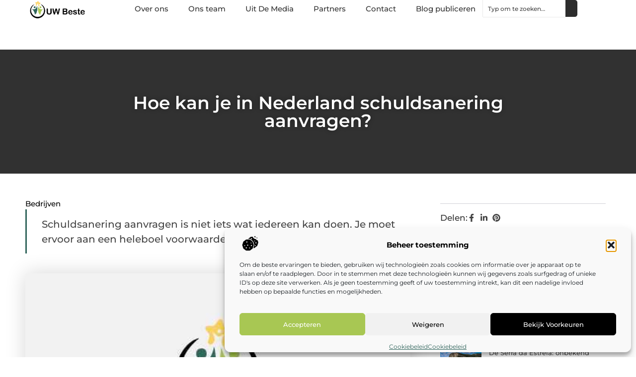

--- FILE ---
content_type: text/html; charset=UTF-8
request_url: https://www.uwbeste.nl/bedrijven/hoe-kan-je-in-nederland-schuldsanering-aanvragen/
body_size: 31076
content:
<!doctype html>
<html lang="nl-NL" prefix="og: https://ogp.me/ns#">
<head>
	<meta charset="UTF-8">
	<meta name="viewport" content="width=device-width, initial-scale=1">
	<link rel="profile" href="https://gmpg.org/xfn/11">
	
<!-- Search Engine Optimization door Rank Math - https://rankmath.com/ -->
<title>Hoe kan je in Nederland schuldsanering aanvragen? &bull; Uw Beste Bedrijvengids</title>
<meta name="description" content="Schuldsanering aanvragen is niet iets wat iedereen kan doen. Je moet ervoor aan een heleboel voorwaarden en eisen voldoen. De belangrijkste voorwaarde is"/>
<meta name="robots" content="follow, index, max-snippet:-1, max-video-preview:-1, max-image-preview:large"/>
<link rel="canonical" href="https://www.uwbeste.nl/bedrijven/hoe-kan-je-in-nederland-schuldsanering-aanvragen/" />
<meta property="og:locale" content="nl_NL" />
<meta property="og:type" content="article" />
<meta property="og:title" content="Hoe kan je in Nederland schuldsanering aanvragen? &bull; Uw Beste Bedrijvengids" />
<meta property="og:description" content="Schuldsanering aanvragen is niet iets wat iedereen kan doen. Je moet ervoor aan een heleboel voorwaarden en eisen voldoen. De belangrijkste voorwaarde is" />
<meta property="og:url" content="https://www.uwbeste.nl/bedrijven/hoe-kan-je-in-nederland-schuldsanering-aanvragen/" />
<meta property="og:site_name" content="Uw Beste" />
<meta property="article:section" content="Bedrijven" />
<meta property="og:image" content="https://www.uwbeste.nl/wp-content/uploads/2021/12/uwbeste.nl-512x512-px.jpg" />
<meta property="og:image:secure_url" content="https://www.uwbeste.nl/wp-content/uploads/2021/12/uwbeste.nl-512x512-px.jpg" />
<meta property="og:image:width" content="512" />
<meta property="og:image:height" content="512" />
<meta property="og:image:alt" content="Hoe kan je in Nederland schuldsanering aanvragen?" />
<meta property="og:image:type" content="image/jpeg" />
<meta property="article:published_time" content="2018-05-31T13:31:10+00:00" />
<meta name="twitter:card" content="summary_large_image" />
<meta name="twitter:title" content="Hoe kan je in Nederland schuldsanering aanvragen? &bull; Uw Beste Bedrijvengids" />
<meta name="twitter:description" content="Schuldsanering aanvragen is niet iets wat iedereen kan doen. Je moet ervoor aan een heleboel voorwaarden en eisen voldoen. De belangrijkste voorwaarde is" />
<meta name="twitter:image" content="https://www.uwbeste.nl/wp-content/uploads/2021/12/uwbeste.nl-512x512-px.jpg" />
<script type="application/ld+json" class="rank-math-schema">{"@context":"https://schema.org","@graph":[{"@type":"Organization","@id":"https://www.uwbeste.nl/#organization","name":"uwbeste","url":"https://www.uwbeste.nl","logo":{"@type":"ImageObject","@id":"https://www.uwbeste.nl/#logo","url":"https://www.uwbeste.nl/wp-content/uploads/2021/12/cropped-1.uwbeste.nl-Logo-355x159px-6.png","contentUrl":"https://www.uwbeste.nl/wp-content/uploads/2021/12/cropped-1.uwbeste.nl-Logo-355x159px-6.png","caption":"Uw Beste","inLanguage":"nl-NL","width":"355","height":"117"}},{"@type":"WebSite","@id":"https://www.uwbeste.nl/#website","url":"https://www.uwbeste.nl","name":"Uw Beste","alternateName":"uwbeste.nl","publisher":{"@id":"https://www.uwbeste.nl/#organization"},"inLanguage":"nl-NL"},{"@type":"ImageObject","@id":"https://www.uwbeste.nl/wp-content/uploads/2021/12/uwbeste.nl-512x512-px.jpg","url":"https://www.uwbeste.nl/wp-content/uploads/2021/12/uwbeste.nl-512x512-px.jpg","width":"512","height":"512","inLanguage":"nl-NL"},{"@type":"BreadcrumbList","@id":"https://www.uwbeste.nl/bedrijven/hoe-kan-je-in-nederland-schuldsanering-aanvragen/#breadcrumb","itemListElement":[{"@type":"ListItem","position":"1","item":{"@id":"https://www.uwbeste.nl/","name":"Home"}},{"@type":"ListItem","position":"2","item":{"@id":"https://www.uwbeste.nl/bedrijven/hoe-kan-je-in-nederland-schuldsanering-aanvragen/","name":"Hoe kan je in Nederland schuldsanering aanvragen?"}}]},{"@type":"WebPage","@id":"https://www.uwbeste.nl/bedrijven/hoe-kan-je-in-nederland-schuldsanering-aanvragen/#webpage","url":"https://www.uwbeste.nl/bedrijven/hoe-kan-je-in-nederland-schuldsanering-aanvragen/","name":"Hoe kan je in Nederland schuldsanering aanvragen? &bull; Uw Beste Bedrijvengids","datePublished":"2018-05-31T13:31:10+00:00","dateModified":"2018-05-31T13:31:10+00:00","isPartOf":{"@id":"https://www.uwbeste.nl/#website"},"primaryImageOfPage":{"@id":"https://www.uwbeste.nl/wp-content/uploads/2021/12/uwbeste.nl-512x512-px.jpg"},"inLanguage":"nl-NL","breadcrumb":{"@id":"https://www.uwbeste.nl/bedrijven/hoe-kan-je-in-nederland-schuldsanering-aanvragen/#breadcrumb"}},{"@type":"Person","@id":"https://www.uwbeste.nl/bedrijven/hoe-kan-je-in-nederland-schuldsanering-aanvragen/#author","image":{"@type":"ImageObject","@id":"https://secure.gravatar.com/avatar/?s=96&amp;d=mm&amp;r=g","url":"https://secure.gravatar.com/avatar/?s=96&amp;d=mm&amp;r=g","inLanguage":"nl-NL"},"worksFor":{"@id":"https://www.uwbeste.nl/#organization"}},{"@type":"BlogPosting","headline":"Hoe kan je in Nederland schuldsanering aanvragen? &bull; Uw Beste Bedrijvengids","datePublished":"2018-05-31T13:31:10+00:00","dateModified":"2018-05-31T13:31:10+00:00","author":{"@id":"https://www.uwbeste.nl/bedrijven/hoe-kan-je-in-nederland-schuldsanering-aanvragen/#author"},"publisher":{"@id":"https://www.uwbeste.nl/#organization"},"description":"Schuldsanering aanvragen is niet iets wat iedereen kan doen. Je moet ervoor aan een heleboel voorwaarden en eisen voldoen. De belangrijkste voorwaarde is","name":"Hoe kan je in Nederland schuldsanering aanvragen? &bull; Uw Beste Bedrijvengids","@id":"https://www.uwbeste.nl/bedrijven/hoe-kan-je-in-nederland-schuldsanering-aanvragen/#richSnippet","isPartOf":{"@id":"https://www.uwbeste.nl/bedrijven/hoe-kan-je-in-nederland-schuldsanering-aanvragen/#webpage"},"image":{"@id":"https://www.uwbeste.nl/wp-content/uploads/2021/12/uwbeste.nl-512x512-px.jpg"},"inLanguage":"nl-NL","mainEntityOfPage":{"@id":"https://www.uwbeste.nl/bedrijven/hoe-kan-je-in-nederland-schuldsanering-aanvragen/#webpage"}}]}</script>
<!-- /Rank Math WordPress SEO plugin -->

<link rel="alternate" title="oEmbed (JSON)" type="application/json+oembed" href="https://www.uwbeste.nl/wp-json/oembed/1.0/embed?url=https%3A%2F%2Fwww.uwbeste.nl%2Fbedrijven%2Fhoe-kan-je-in-nederland-schuldsanering-aanvragen%2F" />
<link rel="alternate" title="oEmbed (XML)" type="text/xml+oembed" href="https://www.uwbeste.nl/wp-json/oembed/1.0/embed?url=https%3A%2F%2Fwww.uwbeste.nl%2Fbedrijven%2Fhoe-kan-je-in-nederland-schuldsanering-aanvragen%2F&#038;format=xml" />
<style id='wp-img-auto-sizes-contain-inline-css'>
img:is([sizes=auto i],[sizes^="auto," i]){contain-intrinsic-size:3000px 1500px}
/*# sourceURL=wp-img-auto-sizes-contain-inline-css */
</style>
<link rel='stylesheet' id='colorboxstyle-css' href='https://www.uwbeste.nl/wp-content/plugins/link-library/colorbox/colorbox.css?ver=6.9' media='all' />
<style id='wp-emoji-styles-inline-css'>

	img.wp-smiley, img.emoji {
		display: inline !important;
		border: none !important;
		box-shadow: none !important;
		height: 1em !important;
		width: 1em !important;
		margin: 0 0.07em !important;
		vertical-align: -0.1em !important;
		background: none !important;
		padding: 0 !important;
	}
/*# sourceURL=wp-emoji-styles-inline-css */
</style>
<link rel='stylesheet' id='wp-block-library-css' href='https://www.uwbeste.nl/wp-includes/css/dist/block-library/style.min.css?ver=6.9' media='all' />
<style id='global-styles-inline-css'>
:root{--wp--preset--aspect-ratio--square: 1;--wp--preset--aspect-ratio--4-3: 4/3;--wp--preset--aspect-ratio--3-4: 3/4;--wp--preset--aspect-ratio--3-2: 3/2;--wp--preset--aspect-ratio--2-3: 2/3;--wp--preset--aspect-ratio--16-9: 16/9;--wp--preset--aspect-ratio--9-16: 9/16;--wp--preset--color--black: #000000;--wp--preset--color--cyan-bluish-gray: #abb8c3;--wp--preset--color--white: #ffffff;--wp--preset--color--pale-pink: #f78da7;--wp--preset--color--vivid-red: #cf2e2e;--wp--preset--color--luminous-vivid-orange: #ff6900;--wp--preset--color--luminous-vivid-amber: #fcb900;--wp--preset--color--light-green-cyan: #7bdcb5;--wp--preset--color--vivid-green-cyan: #00d084;--wp--preset--color--pale-cyan-blue: #8ed1fc;--wp--preset--color--vivid-cyan-blue: #0693e3;--wp--preset--color--vivid-purple: #9b51e0;--wp--preset--gradient--vivid-cyan-blue-to-vivid-purple: linear-gradient(135deg,rgb(6,147,227) 0%,rgb(155,81,224) 100%);--wp--preset--gradient--light-green-cyan-to-vivid-green-cyan: linear-gradient(135deg,rgb(122,220,180) 0%,rgb(0,208,130) 100%);--wp--preset--gradient--luminous-vivid-amber-to-luminous-vivid-orange: linear-gradient(135deg,rgb(252,185,0) 0%,rgb(255,105,0) 100%);--wp--preset--gradient--luminous-vivid-orange-to-vivid-red: linear-gradient(135deg,rgb(255,105,0) 0%,rgb(207,46,46) 100%);--wp--preset--gradient--very-light-gray-to-cyan-bluish-gray: linear-gradient(135deg,rgb(238,238,238) 0%,rgb(169,184,195) 100%);--wp--preset--gradient--cool-to-warm-spectrum: linear-gradient(135deg,rgb(74,234,220) 0%,rgb(151,120,209) 20%,rgb(207,42,186) 40%,rgb(238,44,130) 60%,rgb(251,105,98) 80%,rgb(254,248,76) 100%);--wp--preset--gradient--blush-light-purple: linear-gradient(135deg,rgb(255,206,236) 0%,rgb(152,150,240) 100%);--wp--preset--gradient--blush-bordeaux: linear-gradient(135deg,rgb(254,205,165) 0%,rgb(254,45,45) 50%,rgb(107,0,62) 100%);--wp--preset--gradient--luminous-dusk: linear-gradient(135deg,rgb(255,203,112) 0%,rgb(199,81,192) 50%,rgb(65,88,208) 100%);--wp--preset--gradient--pale-ocean: linear-gradient(135deg,rgb(255,245,203) 0%,rgb(182,227,212) 50%,rgb(51,167,181) 100%);--wp--preset--gradient--electric-grass: linear-gradient(135deg,rgb(202,248,128) 0%,rgb(113,206,126) 100%);--wp--preset--gradient--midnight: linear-gradient(135deg,rgb(2,3,129) 0%,rgb(40,116,252) 100%);--wp--preset--font-size--small: 13px;--wp--preset--font-size--medium: 20px;--wp--preset--font-size--large: 36px;--wp--preset--font-size--x-large: 42px;--wp--preset--spacing--20: 0.44rem;--wp--preset--spacing--30: 0.67rem;--wp--preset--spacing--40: 1rem;--wp--preset--spacing--50: 1.5rem;--wp--preset--spacing--60: 2.25rem;--wp--preset--spacing--70: 3.38rem;--wp--preset--spacing--80: 5.06rem;--wp--preset--shadow--natural: 6px 6px 9px rgba(0, 0, 0, 0.2);--wp--preset--shadow--deep: 12px 12px 50px rgba(0, 0, 0, 0.4);--wp--preset--shadow--sharp: 6px 6px 0px rgba(0, 0, 0, 0.2);--wp--preset--shadow--outlined: 6px 6px 0px -3px rgb(255, 255, 255), 6px 6px rgb(0, 0, 0);--wp--preset--shadow--crisp: 6px 6px 0px rgb(0, 0, 0);}:root { --wp--style--global--content-size: 800px;--wp--style--global--wide-size: 1200px; }:where(body) { margin: 0; }.wp-site-blocks > .alignleft { float: left; margin-right: 2em; }.wp-site-blocks > .alignright { float: right; margin-left: 2em; }.wp-site-blocks > .aligncenter { justify-content: center; margin-left: auto; margin-right: auto; }:where(.wp-site-blocks) > * { margin-block-start: 24px; margin-block-end: 0; }:where(.wp-site-blocks) > :first-child { margin-block-start: 0; }:where(.wp-site-blocks) > :last-child { margin-block-end: 0; }:root { --wp--style--block-gap: 24px; }:root :where(.is-layout-flow) > :first-child{margin-block-start: 0;}:root :where(.is-layout-flow) > :last-child{margin-block-end: 0;}:root :where(.is-layout-flow) > *{margin-block-start: 24px;margin-block-end: 0;}:root :where(.is-layout-constrained) > :first-child{margin-block-start: 0;}:root :where(.is-layout-constrained) > :last-child{margin-block-end: 0;}:root :where(.is-layout-constrained) > *{margin-block-start: 24px;margin-block-end: 0;}:root :where(.is-layout-flex){gap: 24px;}:root :where(.is-layout-grid){gap: 24px;}.is-layout-flow > .alignleft{float: left;margin-inline-start: 0;margin-inline-end: 2em;}.is-layout-flow > .alignright{float: right;margin-inline-start: 2em;margin-inline-end: 0;}.is-layout-flow > .aligncenter{margin-left: auto !important;margin-right: auto !important;}.is-layout-constrained > .alignleft{float: left;margin-inline-start: 0;margin-inline-end: 2em;}.is-layout-constrained > .alignright{float: right;margin-inline-start: 2em;margin-inline-end: 0;}.is-layout-constrained > .aligncenter{margin-left: auto !important;margin-right: auto !important;}.is-layout-constrained > :where(:not(.alignleft):not(.alignright):not(.alignfull)){max-width: var(--wp--style--global--content-size);margin-left: auto !important;margin-right: auto !important;}.is-layout-constrained > .alignwide{max-width: var(--wp--style--global--wide-size);}body .is-layout-flex{display: flex;}.is-layout-flex{flex-wrap: wrap;align-items: center;}.is-layout-flex > :is(*, div){margin: 0;}body .is-layout-grid{display: grid;}.is-layout-grid > :is(*, div){margin: 0;}body{padding-top: 0px;padding-right: 0px;padding-bottom: 0px;padding-left: 0px;}a:where(:not(.wp-element-button)){text-decoration: underline;}:root :where(.wp-element-button, .wp-block-button__link){background-color: #32373c;border-width: 0;color: #fff;font-family: inherit;font-size: inherit;font-style: inherit;font-weight: inherit;letter-spacing: inherit;line-height: inherit;padding-top: calc(0.667em + 2px);padding-right: calc(1.333em + 2px);padding-bottom: calc(0.667em + 2px);padding-left: calc(1.333em + 2px);text-decoration: none;text-transform: inherit;}.has-black-color{color: var(--wp--preset--color--black) !important;}.has-cyan-bluish-gray-color{color: var(--wp--preset--color--cyan-bluish-gray) !important;}.has-white-color{color: var(--wp--preset--color--white) !important;}.has-pale-pink-color{color: var(--wp--preset--color--pale-pink) !important;}.has-vivid-red-color{color: var(--wp--preset--color--vivid-red) !important;}.has-luminous-vivid-orange-color{color: var(--wp--preset--color--luminous-vivid-orange) !important;}.has-luminous-vivid-amber-color{color: var(--wp--preset--color--luminous-vivid-amber) !important;}.has-light-green-cyan-color{color: var(--wp--preset--color--light-green-cyan) !important;}.has-vivid-green-cyan-color{color: var(--wp--preset--color--vivid-green-cyan) !important;}.has-pale-cyan-blue-color{color: var(--wp--preset--color--pale-cyan-blue) !important;}.has-vivid-cyan-blue-color{color: var(--wp--preset--color--vivid-cyan-blue) !important;}.has-vivid-purple-color{color: var(--wp--preset--color--vivid-purple) !important;}.has-black-background-color{background-color: var(--wp--preset--color--black) !important;}.has-cyan-bluish-gray-background-color{background-color: var(--wp--preset--color--cyan-bluish-gray) !important;}.has-white-background-color{background-color: var(--wp--preset--color--white) !important;}.has-pale-pink-background-color{background-color: var(--wp--preset--color--pale-pink) !important;}.has-vivid-red-background-color{background-color: var(--wp--preset--color--vivid-red) !important;}.has-luminous-vivid-orange-background-color{background-color: var(--wp--preset--color--luminous-vivid-orange) !important;}.has-luminous-vivid-amber-background-color{background-color: var(--wp--preset--color--luminous-vivid-amber) !important;}.has-light-green-cyan-background-color{background-color: var(--wp--preset--color--light-green-cyan) !important;}.has-vivid-green-cyan-background-color{background-color: var(--wp--preset--color--vivid-green-cyan) !important;}.has-pale-cyan-blue-background-color{background-color: var(--wp--preset--color--pale-cyan-blue) !important;}.has-vivid-cyan-blue-background-color{background-color: var(--wp--preset--color--vivid-cyan-blue) !important;}.has-vivid-purple-background-color{background-color: var(--wp--preset--color--vivid-purple) !important;}.has-black-border-color{border-color: var(--wp--preset--color--black) !important;}.has-cyan-bluish-gray-border-color{border-color: var(--wp--preset--color--cyan-bluish-gray) !important;}.has-white-border-color{border-color: var(--wp--preset--color--white) !important;}.has-pale-pink-border-color{border-color: var(--wp--preset--color--pale-pink) !important;}.has-vivid-red-border-color{border-color: var(--wp--preset--color--vivid-red) !important;}.has-luminous-vivid-orange-border-color{border-color: var(--wp--preset--color--luminous-vivid-orange) !important;}.has-luminous-vivid-amber-border-color{border-color: var(--wp--preset--color--luminous-vivid-amber) !important;}.has-light-green-cyan-border-color{border-color: var(--wp--preset--color--light-green-cyan) !important;}.has-vivid-green-cyan-border-color{border-color: var(--wp--preset--color--vivid-green-cyan) !important;}.has-pale-cyan-blue-border-color{border-color: var(--wp--preset--color--pale-cyan-blue) !important;}.has-vivid-cyan-blue-border-color{border-color: var(--wp--preset--color--vivid-cyan-blue) !important;}.has-vivid-purple-border-color{border-color: var(--wp--preset--color--vivid-purple) !important;}.has-vivid-cyan-blue-to-vivid-purple-gradient-background{background: var(--wp--preset--gradient--vivid-cyan-blue-to-vivid-purple) !important;}.has-light-green-cyan-to-vivid-green-cyan-gradient-background{background: var(--wp--preset--gradient--light-green-cyan-to-vivid-green-cyan) !important;}.has-luminous-vivid-amber-to-luminous-vivid-orange-gradient-background{background: var(--wp--preset--gradient--luminous-vivid-amber-to-luminous-vivid-orange) !important;}.has-luminous-vivid-orange-to-vivid-red-gradient-background{background: var(--wp--preset--gradient--luminous-vivid-orange-to-vivid-red) !important;}.has-very-light-gray-to-cyan-bluish-gray-gradient-background{background: var(--wp--preset--gradient--very-light-gray-to-cyan-bluish-gray) !important;}.has-cool-to-warm-spectrum-gradient-background{background: var(--wp--preset--gradient--cool-to-warm-spectrum) !important;}.has-blush-light-purple-gradient-background{background: var(--wp--preset--gradient--blush-light-purple) !important;}.has-blush-bordeaux-gradient-background{background: var(--wp--preset--gradient--blush-bordeaux) !important;}.has-luminous-dusk-gradient-background{background: var(--wp--preset--gradient--luminous-dusk) !important;}.has-pale-ocean-gradient-background{background: var(--wp--preset--gradient--pale-ocean) !important;}.has-electric-grass-gradient-background{background: var(--wp--preset--gradient--electric-grass) !important;}.has-midnight-gradient-background{background: var(--wp--preset--gradient--midnight) !important;}.has-small-font-size{font-size: var(--wp--preset--font-size--small) !important;}.has-medium-font-size{font-size: var(--wp--preset--font-size--medium) !important;}.has-large-font-size{font-size: var(--wp--preset--font-size--large) !important;}.has-x-large-font-size{font-size: var(--wp--preset--font-size--x-large) !important;}
:root :where(.wp-block-pullquote){font-size: 1.5em;line-height: 1.6;}
/*# sourceURL=global-styles-inline-css */
</style>
<link rel='stylesheet' id='thumbs_rating_styles-css' href='https://www.uwbeste.nl/wp-content/plugins/link-library/upvote-downvote/css/style.css?ver=1.0.0' media='all' />
<link rel='stylesheet' id='cmplz-general-css' href='https://www.uwbeste.nl/wp-content/plugins/complianz-gdpr/assets/css/cookieblocker.min.css?ver=1741710170' media='all' />
<link rel='stylesheet' id='hello-elementor-css' href='https://www.uwbeste.nl/wp-content/themes/hello-elementor/style.min.css?ver=3.4.3' media='all' />
<link rel='stylesheet' id='hello-elementor-theme-style-css' href='https://www.uwbeste.nl/wp-content/themes/hello-elementor/theme.min.css?ver=3.4.3' media='all' />
<link rel='stylesheet' id='hello-elementor-header-footer-css' href='https://www.uwbeste.nl/wp-content/themes/hello-elementor/header-footer.min.css?ver=3.4.3' media='all' />
<link rel='stylesheet' id='elementor-frontend-css' href='https://www.uwbeste.nl/wp-content/plugins/elementor/assets/css/frontend.min.css?ver=3.34.3' media='all' />
<link rel='stylesheet' id='elementor-post-10077-css' href='https://www.uwbeste.nl/wp-content/uploads/elementor/css/post-10077.css?ver=1769392386' media='all' />
<link rel='stylesheet' id='e-animation-fadeIn-css' href='https://www.uwbeste.nl/wp-content/plugins/elementor/assets/lib/animations/styles/fadeIn.min.css?ver=3.34.3' media='all' />
<link rel='stylesheet' id='e-animation-sink-css' href='https://www.uwbeste.nl/wp-content/plugins/elementor/assets/lib/animations/styles/e-animation-sink.min.css?ver=3.34.3' media='all' />
<link rel='stylesheet' id='e-motion-fx-css' href='https://www.uwbeste.nl/wp-content/plugins/elementor-pro/assets/css/modules/motion-fx.min.css?ver=3.30.0' media='all' />
<link rel='stylesheet' id='e-animation-grow-css' href='https://www.uwbeste.nl/wp-content/plugins/elementor/assets/lib/animations/styles/e-animation-grow.min.css?ver=3.34.3' media='all' />
<link rel='stylesheet' id='widget-image-css' href='https://www.uwbeste.nl/wp-content/plugins/elementor/assets/css/widget-image.min.css?ver=3.34.3' media='all' />
<link rel='stylesheet' id='widget-nav-menu-css' href='https://www.uwbeste.nl/wp-content/plugins/elementor-pro/assets/css/widget-nav-menu.min.css?ver=3.30.0' media='all' />
<link rel='stylesheet' id='widget-search-css' href='https://www.uwbeste.nl/wp-content/plugins/elementor-pro/assets/css/widget-search.min.css?ver=3.30.0' media='all' />
<link rel='stylesheet' id='e-sticky-css' href='https://www.uwbeste.nl/wp-content/plugins/elementor-pro/assets/css/modules/sticky.min.css?ver=3.30.0' media='all' />
<link rel='stylesheet' id='widget-heading-css' href='https://www.uwbeste.nl/wp-content/plugins/elementor/assets/css/widget-heading.min.css?ver=3.34.3' media='all' />
<link rel='stylesheet' id='swiper-css' href='https://www.uwbeste.nl/wp-content/plugins/elementor/assets/lib/swiper/v8/css/swiper.min.css?ver=8.4.5' media='all' />
<link rel='stylesheet' id='e-swiper-css' href='https://www.uwbeste.nl/wp-content/plugins/elementor/assets/css/conditionals/e-swiper.min.css?ver=3.34.3' media='all' />
<link rel='stylesheet' id='widget-post-info-css' href='https://www.uwbeste.nl/wp-content/plugins/elementor-pro/assets/css/widget-post-info.min.css?ver=3.30.0' media='all' />
<link rel='stylesheet' id='widget-icon-list-css' href='https://www.uwbeste.nl/wp-content/plugins/elementor/assets/css/widget-icon-list.min.css?ver=3.34.3' media='all' />
<link rel='stylesheet' id='widget-table-of-contents-css' href='https://www.uwbeste.nl/wp-content/plugins/elementor-pro/assets/css/widget-table-of-contents.min.css?ver=3.30.0' media='all' />
<link rel='stylesheet' id='widget-posts-css' href='https://www.uwbeste.nl/wp-content/plugins/elementor-pro/assets/css/widget-posts.min.css?ver=3.30.0' media='all' />
<link rel='stylesheet' id='widget-post-navigation-css' href='https://www.uwbeste.nl/wp-content/plugins/elementor-pro/assets/css/widget-post-navigation.min.css?ver=3.30.0' media='all' />
<link rel='stylesheet' id='elementor-post-10536-css' href='https://www.uwbeste.nl/wp-content/uploads/elementor/css/post-10536.css?ver=1769392386' media='all' />
<link rel='stylesheet' id='elementor-post-10518-css' href='https://www.uwbeste.nl/wp-content/uploads/elementor/css/post-10518.css?ver=1769392387' media='all' />
<link rel='stylesheet' id='elementor-post-10512-css' href='https://www.uwbeste.nl/wp-content/uploads/elementor/css/post-10512.css?ver=1769392387' media='all' />
<link rel='stylesheet' id='yarppRelatedCss-css' href='https://www.uwbeste.nl/wp-content/plugins/yet-another-related-posts-plugin/style/related.css?ver=5.30.11' media='all' />
<link rel='stylesheet' id='elementor-gf-local-montserrat-css' href='https://www.uwbeste.nl/wp-content/uploads/elementor/google-fonts/css/montserrat.css?ver=1748332849' media='all' />
<script src="https://www.uwbeste.nl/wp-includes/js/jquery/jquery.min.js?ver=3.7.1" id="jquery-core-js"></script>
<script src="https://www.uwbeste.nl/wp-includes/js/jquery/jquery-migrate.min.js?ver=3.4.1" id="jquery-migrate-js"></script>
<script src="https://www.uwbeste.nl/wp-content/plugins/link-library/colorbox/jquery.colorbox-min.js?ver=1.3.9" id="colorbox-js"></script>
<script id="thumbs_rating_scripts-js-extra">
var thumbs_rating_ajax = {"ajax_url":"https://www.uwbeste.nl/wp-admin/admin-ajax.php","nonce":"c9df61dd00"};
//# sourceURL=thumbs_rating_scripts-js-extra
</script>
<script src="https://www.uwbeste.nl/wp-content/plugins/link-library/upvote-downvote/js/general.js?ver=4.0.1" id="thumbs_rating_scripts-js"></script>
<link rel="https://api.w.org/" href="https://www.uwbeste.nl/wp-json/" /><link rel="alternate" title="JSON" type="application/json" href="https://www.uwbeste.nl/wp-json/wp/v2/posts/3576" /><link rel="EditURI" type="application/rsd+xml" title="RSD" href="https://www.uwbeste.nl/xmlrpc.php?rsd" />
<meta name="generator" content="WordPress 6.9" />
<link rel='shortlink' href='https://www.uwbeste.nl/?p=3576' />
<script type="text/javascript">//<![CDATA[
  function external_links_in_new_windows_loop() {
    if (!document.links) {
      document.links = document.getElementsByTagName('a');
    }
    var change_link = false;
    var force = '';
    var ignore = '';

    for (var t=0; t<document.links.length; t++) {
      var all_links = document.links[t];
      change_link = false;
      
      if(document.links[t].hasAttribute('onClick') == false) {
        // forced if the address starts with http (or also https), but does not link to the current domain
        if(all_links.href.search(/^http/) != -1 && all_links.href.search('www.uwbeste.nl') == -1 && all_links.href.search(/^#/) == -1) {
          // console.log('Changed ' + all_links.href);
          change_link = true;
        }
          
        if(force != '' && all_links.href.search(force) != -1) {
          // forced
          // console.log('force ' + all_links.href);
          change_link = true;
        }
        
        if(ignore != '' && all_links.href.search(ignore) != -1) {
          // console.log('ignore ' + all_links.href);
          // ignored
          change_link = false;
        }

        if(change_link == true) {
          // console.log('Changed ' + all_links.href);
          document.links[t].setAttribute('onClick', 'javascript:window.open(\'' + all_links.href.replace(/'/g, '') + '\', \'_blank\', \'noopener\'); return false;');
          document.links[t].removeAttribute('target');
        }
      }
    }
  }
  
  // Load
  function external_links_in_new_windows_load(func)
  {  
    var oldonload = window.onload;
    if (typeof window.onload != 'function'){
      window.onload = func;
    } else {
      window.onload = function(){
        oldonload();
        func();
      }
    }
  }

  external_links_in_new_windows_load(external_links_in_new_windows_loop);
  //]]></script>

			<style>.cmplz-hidden {
					display: none !important;
				}</style><meta name="generator" content="Elementor 3.34.3; features: e_font_icon_svg, additional_custom_breakpoints; settings: css_print_method-external, google_font-enabled, font_display-swap">
			<style>
				.e-con.e-parent:nth-of-type(n+4):not(.e-lazyloaded):not(.e-no-lazyload),
				.e-con.e-parent:nth-of-type(n+4):not(.e-lazyloaded):not(.e-no-lazyload) * {
					background-image: none !important;
				}
				@media screen and (max-height: 1024px) {
					.e-con.e-parent:nth-of-type(n+3):not(.e-lazyloaded):not(.e-no-lazyload),
					.e-con.e-parent:nth-of-type(n+3):not(.e-lazyloaded):not(.e-no-lazyload) * {
						background-image: none !important;
					}
				}
				@media screen and (max-height: 640px) {
					.e-con.e-parent:nth-of-type(n+2):not(.e-lazyloaded):not(.e-no-lazyload),
					.e-con.e-parent:nth-of-type(n+2):not(.e-lazyloaded):not(.e-no-lazyload) * {
						background-image: none !important;
					}
				}
			</style>
			<link rel="icon" href="https://www.uwbeste.nl/wp-content/uploads/2021/12/cropped-0.uwbeste.nl-icon-150x150-px-32x32.png" sizes="32x32" />
<link rel="icon" href="https://www.uwbeste.nl/wp-content/uploads/2021/12/cropped-0.uwbeste.nl-icon-150x150-px-192x192.png" sizes="192x192" />
<link rel="apple-touch-icon" href="https://www.uwbeste.nl/wp-content/uploads/2021/12/cropped-0.uwbeste.nl-icon-150x150-px-180x180.png" />
<meta name="msapplication-TileImage" content="https://www.uwbeste.nl/wp-content/uploads/2021/12/cropped-0.uwbeste.nl-icon-150x150-px-270x270.png" />
</head>
<body data-rsssl=1 data-cmplz=1 class="wp-singular post-template-default single single-post postid-3576 single-format-standard wp-custom-logo wp-embed-responsive wp-theme-hello-elementor hello-elementor-default elementor-default elementor-template-full-width elementor-kit-10077 elementor-page-10512">


<a class="skip-link screen-reader-text" href="#content">Ga naar de inhoud</a>

		<header data-elementor-type="header" data-elementor-id="10536" class="elementor elementor-10536 elementor-location-header" data-elementor-post-type="elementor_library">
			<div class="elementor-element elementor-element-4e0ca001 e-con-full e-flex e-con e-parent" data-id="4e0ca001" data-element_type="container" id="top">
				<div class="elementor-element elementor-element-26b9e1f elementor-widget__width-auto elementor-fixed elementor-invisible elementor-widget elementor-widget-button" data-id="26b9e1f" data-element_type="widget" data-settings="{&quot;_position&quot;:&quot;fixed&quot;,&quot;motion_fx_motion_fx_scrolling&quot;:&quot;yes&quot;,&quot;motion_fx_opacity_effect&quot;:&quot;yes&quot;,&quot;motion_fx_opacity_range&quot;:{&quot;unit&quot;:&quot;%&quot;,&quot;size&quot;:&quot;&quot;,&quot;sizes&quot;:{&quot;start&quot;:0,&quot;end&quot;:45}},&quot;_animation&quot;:&quot;fadeIn&quot;,&quot;_animation_delay&quot;:200,&quot;motion_fx_opacity_direction&quot;:&quot;out-in&quot;,&quot;motion_fx_opacity_level&quot;:{&quot;unit&quot;:&quot;px&quot;,&quot;size&quot;:10,&quot;sizes&quot;:[]},&quot;motion_fx_devices&quot;:[&quot;desktop&quot;,&quot;tablet&quot;,&quot;mobile&quot;]}" data-widget_type="button.default">
				<div class="elementor-widget-container">
									<div class="elementor-button-wrapper">
					<a class="elementor-button elementor-button-link elementor-size-sm elementor-animation-sink" href="#top">
						<span class="elementor-button-content-wrapper">
						<span class="elementor-button-icon">
				<svg aria-hidden="true" class="e-font-icon-svg e-fas-arrow-up" viewBox="0 0 448 512" xmlns="http://www.w3.org/2000/svg"><path d="M34.9 289.5l-22.2-22.2c-9.4-9.4-9.4-24.6 0-33.9L207 39c9.4-9.4 24.6-9.4 33.9 0l194.3 194.3c9.4 9.4 9.4 24.6 0 33.9L413 289.4c-9.5 9.5-25 9.3-34.3-.4L264 168.6V456c0 13.3-10.7 24-24 24h-32c-13.3 0-24-10.7-24-24V168.6L69.2 289.1c-9.3 9.8-24.8 10-34.3.4z"></path></svg>			</span>
									<span class="elementor-button-text">Ga Naar Boven</span>
					</span>
					</a>
				</div>
								</div>
				</div>
				</div>
		<div class="elementor-element elementor-element-58f17c0b e-flex e-con-boxed e-con e-parent" data-id="58f17c0b" data-element_type="container" data-settings="{&quot;background_background&quot;:&quot;classic&quot;,&quot;sticky&quot;:&quot;top&quot;,&quot;sticky_on&quot;:[&quot;desktop&quot;,&quot;tablet&quot;,&quot;mobile&quot;],&quot;sticky_offset&quot;:0,&quot;sticky_effects_offset&quot;:0,&quot;sticky_anchor_link_offset&quot;:0}">
					<div class="e-con-inner">
		<div class="elementor-element elementor-element-4bc2c17c e-con-full e-flex e-con e-child" data-id="4bc2c17c" data-element_type="container">
				<div class="elementor-element elementor-element-da4a36f elementor-widget elementor-widget-theme-site-logo elementor-widget-image" data-id="da4a36f" data-element_type="widget" data-widget_type="theme-site-logo.default">
				<div class="elementor-widget-container">
											<a href="https://www.uwbeste.nl">
			<img width="355" height="117" src="https://www.uwbeste.nl/wp-content/uploads/2021/12/cropped-1.uwbeste.nl-Logo-355x159px-6.png" class="elementor-animation-grow attachment-full size-full wp-image-2772" alt="" srcset="https://www.uwbeste.nl/wp-content/uploads/2021/12/cropped-1.uwbeste.nl-Logo-355x159px-6.png 355w, https://www.uwbeste.nl/wp-content/uploads/2021/12/cropped-1.uwbeste.nl-Logo-355x159px-6-300x99.png 300w" sizes="(max-width: 355px) 100vw, 355px" />				</a>
											</div>
				</div>
				</div>
		<div class="elementor-element elementor-element-5904f751 e-con-full e-flex e-con e-child" data-id="5904f751" data-element_type="container">
				<div class="elementor-element elementor-element-5ddffbe9 elementor-nav-menu--stretch elementor-nav-menu__align-center elementor-nav-menu--dropdown-tablet elementor-nav-menu__text-align-aside elementor-nav-menu--toggle elementor-nav-menu--burger elementor-widget elementor-widget-nav-menu" data-id="5ddffbe9" data-element_type="widget" data-settings="{&quot;full_width&quot;:&quot;stretch&quot;,&quot;layout&quot;:&quot;horizontal&quot;,&quot;submenu_icon&quot;:{&quot;value&quot;:&quot;&lt;svg class=\&quot;e-font-icon-svg e-fas-caret-down\&quot; viewBox=\&quot;0 0 320 512\&quot; xmlns=\&quot;http:\/\/www.w3.org\/2000\/svg\&quot;&gt;&lt;path d=\&quot;M31.3 192h257.3c17.8 0 26.7 21.5 14.1 34.1L174.1 354.8c-7.8 7.8-20.5 7.8-28.3 0L17.2 226.1C4.6 213.5 13.5 192 31.3 192z\&quot;&gt;&lt;\/path&gt;&lt;\/svg&gt;&quot;,&quot;library&quot;:&quot;fa-solid&quot;},&quot;toggle&quot;:&quot;burger&quot;}" data-widget_type="nav-menu.default">
				<div class="elementor-widget-container">
								<nav aria-label="Menu" class="elementor-nav-menu--main elementor-nav-menu__container elementor-nav-menu--layout-horizontal e--pointer-background e--animation-fade">
				<ul id="menu-1-5ddffbe9" class="elementor-nav-menu"><li class="menu-item menu-item-type-post_type menu-item-object-page menu-item-10545"><a href="https://www.uwbeste.nl/over-ons/" class="elementor-item">Over ons</a></li>
<li class="menu-item menu-item-type-post_type menu-item-object-page menu-item-10544"><a href="https://www.uwbeste.nl/ons-team/" class="elementor-item">Ons team</a></li>
<li class="menu-item menu-item-type-custom menu-item-object-custom menu-item-9391"><a href="/category/media/" class="elementor-item">Uit De Media</a></li>
<li class="menu-item menu-item-type-post_type menu-item-object-page menu-item-2469"><a href="https://www.uwbeste.nl/partners/" class="elementor-item">Partners</a></li>
<li class="menu-item menu-item-type-post_type menu-item-object-page menu-item-2472"><a href="https://www.uwbeste.nl/contact/" class="elementor-item">Contact</a></li>
<li class="menu-item menu-item-type-post_type menu-item-object-page menu-item-10546"><a href="https://www.uwbeste.nl/blog-publiceren/" class="elementor-item">Blog publiceren</a></li>
</ul>			</nav>
					<div class="elementor-menu-toggle" role="button" tabindex="0" aria-label="Menu toggle" aria-expanded="false">
			<svg aria-hidden="true" role="presentation" class="elementor-menu-toggle__icon--open e-font-icon-svg e-eicon-menu-bar" viewBox="0 0 1000 1000" xmlns="http://www.w3.org/2000/svg"><path d="M104 333H896C929 333 958 304 958 271S929 208 896 208H104C71 208 42 237 42 271S71 333 104 333ZM104 583H896C929 583 958 554 958 521S929 458 896 458H104C71 458 42 487 42 521S71 583 104 583ZM104 833H896C929 833 958 804 958 771S929 708 896 708H104C71 708 42 737 42 771S71 833 104 833Z"></path></svg><svg aria-hidden="true" role="presentation" class="elementor-menu-toggle__icon--close e-font-icon-svg e-eicon-close" viewBox="0 0 1000 1000" xmlns="http://www.w3.org/2000/svg"><path d="M742 167L500 408 258 167C246 154 233 150 217 150 196 150 179 158 167 167 154 179 150 196 150 212 150 229 154 242 171 254L408 500 167 742C138 771 138 800 167 829 196 858 225 858 254 829L496 587 738 829C750 842 767 846 783 846 800 846 817 842 829 829 842 817 846 804 846 783 846 767 842 750 829 737L588 500 833 258C863 229 863 200 833 171 804 137 775 137 742 167Z"></path></svg>		</div>
					<nav class="elementor-nav-menu--dropdown elementor-nav-menu__container" aria-hidden="true">
				<ul id="menu-2-5ddffbe9" class="elementor-nav-menu"><li class="menu-item menu-item-type-post_type menu-item-object-page menu-item-10545"><a href="https://www.uwbeste.nl/over-ons/" class="elementor-item" tabindex="-1">Over ons</a></li>
<li class="menu-item menu-item-type-post_type menu-item-object-page menu-item-10544"><a href="https://www.uwbeste.nl/ons-team/" class="elementor-item" tabindex="-1">Ons team</a></li>
<li class="menu-item menu-item-type-custom menu-item-object-custom menu-item-9391"><a href="/category/media/" class="elementor-item" tabindex="-1">Uit De Media</a></li>
<li class="menu-item menu-item-type-post_type menu-item-object-page menu-item-2469"><a href="https://www.uwbeste.nl/partners/" class="elementor-item" tabindex="-1">Partners</a></li>
<li class="menu-item menu-item-type-post_type menu-item-object-page menu-item-2472"><a href="https://www.uwbeste.nl/contact/" class="elementor-item" tabindex="-1">Contact</a></li>
<li class="menu-item menu-item-type-post_type menu-item-object-page menu-item-10546"><a href="https://www.uwbeste.nl/blog-publiceren/" class="elementor-item" tabindex="-1">Blog publiceren</a></li>
</ul>			</nav>
						</div>
				</div>
				<div class="elementor-element elementor-element-1e4ae04e elementor-widget__width-auto elementor-hidden-mobile elementor-widget elementor-widget-search" data-id="1e4ae04e" data-element_type="widget" data-settings="{&quot;submit_trigger&quot;:&quot;click_submit&quot;,&quot;pagination_type_options&quot;:&quot;none&quot;}" data-widget_type="search.default">
				<div class="elementor-widget-container">
							<search class="e-search hidden" role="search">
			<form class="e-search-form" action="https://www.uwbeste.nl" method="get">

				
				<label class="e-search-label" for="search-1e4ae04e">
					<span class="elementor-screen-only">
						Zoeken					</span>
									</label>

				<div class="e-search-input-wrapper">
					<input id="search-1e4ae04e" placeholder="Typ om te zoeken…" class="e-search-input" type="search" name="s" value="" autocomplete="on" role="combobox" aria-autocomplete="list" aria-expanded="false" aria-controls="results-1e4ae04e" aria-haspopup="listbox">
															<output id="results-1e4ae04e" class="e-search-results-container hide-loader" aria-live="polite" aria-atomic="true" aria-label="Resultaten voor zoekopdracht" tabindex="0">
						<div class="e-search-results"></div>
											</output>
									</div>
				
				
				<button class="e-search-submit  " type="submit" aria-label="Zoeken">
					<svg aria-hidden="true" class="e-font-icon-svg e-fas-search" viewBox="0 0 512 512" xmlns="http://www.w3.org/2000/svg"><path d="M505 442.7L405.3 343c-4.5-4.5-10.6-7-17-7H372c27.6-35.3 44-79.7 44-128C416 93.1 322.9 0 208 0S0 93.1 0 208s93.1 208 208 208c48.3 0 92.7-16.4 128-44v16.3c0 6.4 2.5 12.5 7 17l99.7 99.7c9.4 9.4 24.6 9.4 33.9 0l28.3-28.3c9.4-9.4 9.4-24.6.1-34zM208 336c-70.7 0-128-57.2-128-128 0-70.7 57.2-128 128-128 70.7 0 128 57.2 128 128 0 70.7-57.2 128-128 128z"></path></svg>
									</button>
				<input type="hidden" name="e_search_props" value="1e4ae04e-10536">
			</form>
		</search>
						</div>
				</div>
				</div>
					</div>
				</div>
				</header>
				<div data-elementor-type="single-post" data-elementor-id="10512" class="elementor elementor-10512 elementor-location-single post-3576 post type-post status-publish format-standard has-post-thumbnail hentry category-bedrijven" data-elementor-post-type="elementor_library">
			<section class="elementor-element elementor-element-6ef75982 e-flex e-con-boxed e-con e-parent" data-id="6ef75982" data-element_type="container" data-settings="{&quot;background_background&quot;:&quot;classic&quot;}">
					<div class="e-con-inner">
				<div class="elementor-element elementor-element-1d47e4bb elementor-widget elementor-widget-theme-post-title elementor-page-title elementor-widget-heading" data-id="1d47e4bb" data-element_type="widget" data-widget_type="theme-post-title.default">
				<div class="elementor-widget-container">
					<h1 class="elementor-heading-title elementor-size-default">Hoe kan je in Nederland schuldsanering aanvragen?</h1>				</div>
				</div>
					</div>
				</section>
		<section class="elementor-element elementor-element-c9f144c e-flex e-con-boxed e-con e-parent" data-id="c9f144c" data-element_type="container">
					<div class="e-con-inner">
		<article class="elementor-element elementor-element-150e3528 e-con-full e-flex e-con e-child" data-id="150e3528" data-element_type="container">
				<div class="elementor-element elementor-element-359e6688 elementor-align-left elementor-widget elementor-widget-post-info" data-id="359e6688" data-element_type="widget" data-widget_type="post-info.default">
				<div class="elementor-widget-container">
							<ul class="elementor-inline-items elementor-icon-list-items elementor-post-info">
								<li class="elementor-icon-list-item elementor-repeater-item-f7bd4a7 elementor-inline-item" itemprop="about">
													<span class="elementor-icon-list-text elementor-post-info__item elementor-post-info__item--type-terms">
										<span class="elementor-post-info__terms-list">
				<a href="https://www.uwbeste.nl/category/bedrijven/" class="elementor-post-info__terms-list-item">Bedrijven</a>				</span>
					</span>
								</li>
				</ul>
						</div>
				</div>
				<div class="elementor-element elementor-element-5dc8b70a elementor-widget elementor-widget-theme-post-excerpt" data-id="5dc8b70a" data-element_type="widget" data-widget_type="theme-post-excerpt.default">
				<div class="elementor-widget-container">
					<p>Schuldsanering aanvragen is niet iets wat iedereen kan doen. Je moet ervoor aan een heleboel voorwaarden en eisen voldoen. De ...				</div>
				</div>
				<div class="elementor-element elementor-element-755d8f18 elementor-widget elementor-widget-theme-post-featured-image elementor-widget-image" data-id="755d8f18" data-element_type="widget" data-widget_type="theme-post-featured-image.default">
				<div class="elementor-widget-container">
															<img fetchpriority="high" width="512" height="512" src="https://www.uwbeste.nl/wp-content/uploads/2021/12/uwbeste.nl-512x512-px.jpg" class="attachment-full size-full wp-image-2475" alt="" srcset="https://www.uwbeste.nl/wp-content/uploads/2021/12/uwbeste.nl-512x512-px.jpg 512w, https://www.uwbeste.nl/wp-content/uploads/2021/12/uwbeste.nl-512x512-px-300x300.jpg 300w, https://www.uwbeste.nl/wp-content/uploads/2021/12/uwbeste.nl-512x512-px-150x150.jpg 150w, https://www.uwbeste.nl/wp-content/uploads/2021/12/uwbeste.nl-512x512-px-480x480.jpg 480w, https://www.uwbeste.nl/wp-content/uploads/2021/12/uwbeste.nl-512x512-px-280x280.jpg 280w, https://www.uwbeste.nl/wp-content/uploads/2021/12/uwbeste.nl-512x512-px-400x400.jpg 400w" sizes="(max-width: 512px) 100vw, 512px" />															</div>
				</div>
				<div class="elementor-element elementor-element-753c696f content elementor-widget elementor-widget-theme-post-content" data-id="753c696f" data-element_type="widget" data-widget_type="theme-post-content.default">
				<div class="elementor-widget-container">
					<table>
<tr>
<td style="vertical-align:top">
<p><a href="https://oxyz.nl" target="_blank" rel="noopener">Schuldsanering aanvragen</a> is niet iets wat iedereen kan doen. Je moet ervoor aan een heleboel voorwaarden en eisen voldoen. De belangrijkste voorwaarde is uiteraard dat je voldoende in de schulden zit. Dit klinkt erg negatief, maar met wat lichte schulden is het niet mogelijk om schuldsanering te krijgen. Je moet dus kunnen aantonen dat je &eacute;cht zwaar in de schulden zit en dat de kans erg klein of zelfs onmogelijk is dat je daar zelf nog uit kan komen. Schuldsanering wordt dus alleen gegeven aan mensen die heel erg in de financi&euml;le problemen zitten. Dit kan gekomen zijn door verkeerde economische beslissingen, maar ook simpelweg door pech. Je kunt in de economie immers altijd pech hebben: je krijgt plotseling nog wat rekeningen waar je niets over wist, je omzet is opeens veel minder dan normaal&#8230; Het kan allemaal zomaar gebeuren.</p>
<p>&nbsp;</p>
<p><strong>Hulp zoeken bij schulden</strong></p>
<p>Wanneer je in de schulden zit, is schuldsanering niet het enige dat je kan doen. Je kan ook professioneel advies vragen aan de medewerkers van Oxyz. Oxyz beschikt over vele ervaren coaches die al veel ondernemers uit de brand hebben geholpen. Als jij last hebt van grote schulden, dan is de kans groot dat zij je kunnen helpen. Denk dus niet meteen dat schuldsanering de enige oplossing is. Misschien kan je ook op een andere manier weer financi&euml;el stabiel worden.</p>
</td>
</tr>
<tr>
<td><strong> <a href="" target="_blank" rel="noopener"></strong></a></td>
</tr>
</table>
<div class="scriptlesssocialsharing"><h3 class="scriptlesssocialsharing__heading">Goed artikel? Deel hem dan op:</h3><div class="scriptlesssocialsharing__buttons"><a class="button twitter" target="_blank" href="https://twitter.com/intent/tweet?text=Vind%20het%20perfecte%20cadeau&#038;url=https%3A%2F%2Fwww.uwbeste.nl%2Fbedrijven%2Fvind-het-perfecte-cadeau%2F" rel="noopener noreferrer nofollow"><svg viewbox="0 0 512 512" class="scriptlesssocialsharing__icon twitter" fill="currentcolor" height="1em" width="1em" aria-hidden="true" focusable="false" role="img"><!--! Font Awesome Pro 6.4.2 by @fontawesome - https://fontawesome.com License - https://fontawesome.com/license (Commercial License) Copyright 2023 Fonticons, Inc. --><path d="M389.2 48h70.6L305.6 224.2 487 464H345L233.7 318.6 106.5 464H35.8L200.7 275.5 26.8 48H172.4L272.9 180.9 389.2 48zM364.4 421.8h39.1L151.1 88h-42L364.4 421.8z"></path></svg>
<span class="sss-name"><span class="screen-reader-text">Share on </span>X (Twitter)</span></a><a class="button facebook" target="_blank" href="https://www.facebook.com/sharer/sharer.php?u=https%3A%2F%2Fwww.uwbeste.nl%2Fbedrijven%2Fvind-het-perfecte-cadeau%2F" rel="noopener noreferrer nofollow"><svg viewbox="0 0 512 512" class="scriptlesssocialsharing__icon facebook" fill="currentcolor" height="1em" width="1em" aria-hidden="true" focusable="false" role="img"><!-- Font Awesome Free 5.15.4 by @fontawesome - https://fontawesome.com License - https://fontawesome.com/license/free (Icons: CC BY 4.0, Fonts: SIL OFL 1.1, Code: MIT License) --><path d="M504 256C504 119 393 8 256 8S8 119 8 256c0 123.78 90.69 226.38 209.25 245V327.69h-63V256h63v-54.64c0-62.15 37-96.48 93.67-96.48 27.14 0 55.52 4.84 55.52 4.84v61h-31.28c-30.8 0-40.41 19.12-40.41 38.73V256h68.78l-11 71.69h-57.78V501C413.31 482.38 504 379.78 504 256z"></path></svg>
<span class="sss-name"><span class="screen-reader-text">Share on </span>Facebook</span></a><a class="button pinterest" target="_blank" href="https://pinterest.com/pin/create/button/?url=https%3A%2F%2Fwww.uwbeste.nl%2Fbedrijven%2Fvind-het-perfecte-cadeau%2F&#038;media=https%3A%2F%2Fwww.uwbeste.nl%2Fwp-content%2Fuploads%2F2021%2F12%2Fpexels-photo-5677281-683x1024.jpeg&#038;description=Vind%20het%20perfecte%20cadeau" rel="noopener noreferrer nofollow" data-pin-no-hover="true" data-pin-custom="true" data-pin-do="skip" data-pin-description="Vind het perfecte cadeau"><svg viewbox="0 0 496 512" class="scriptlesssocialsharing__icon pinterest" fill="currentcolor" height="1em" width="1em" aria-hidden="true" focusable="false" role="img"><!-- Font Awesome Free 5.15.4 by @fontawesome - https://fontawesome.com License - https://fontawesome.com/license/free (Icons: CC BY 4.0, Fonts: SIL OFL 1.1, Code: MIT License) --><path d="M496 256c0 137-111 248-248 248-25.6 0-50.2-3.9-73.4-11.1 10.1-16.5 25.2-43.5 30.8-65 3-11.6 15.4-59 15.4-59 8.1 15.4 31.7 28.5 56.8 28.5 74.8 0 128.7-68.8 128.7-154.3 0-81.9-66.9-143.2-152.9-143.2-107 0-163.9 71.8-163.9 150.1 0 36.4 19.4 81.7 50.3 96.1 4.7 2.2 7.2 1.2 8.3-3.3.8-3.4 5-20.3 6.9-28.1.6-2.5.3-4.7-1.7-7.1-10.1-12.5-18.3-35.3-18.3-56.6 0-54.7 41.4-107.6 112-107.6 60.9 0 103.6 41.5 103.6 100.9 0 67.1-33.9 113.6-78 113.6-24.3 0-42.6-20.1-36.7-44.8 7-29.5 20.5-61.3 20.5-82.6 0-19-10.2-34.9-31.4-34.9-24.9 0-44.9 25.7-44.9 60.2 0 22 7.4 36.8 7.4 36.8s-24.5 103.8-29 123.2c-5 21.4-3 51.6-.9 71.2C65.4 450.9 0 361.1 0 256 0 119 111 8 248 8s248 111 248 248z"></path></svg>
<span class="sss-name"><span class="screen-reader-text">Share on </span>Pinterest</span></a><a class="button linkedin" target="_blank" href="https://www.linkedin.com/shareArticle?mini=1&#038;url=https%3A%2F%2Fwww.uwbeste.nl%2Fbedrijven%2Fvind-het-perfecte-cadeau%2F&#038;title=Vind%20het%20perfecte%20cadeau&#038;source=https%3A%2F%2Fwww.uwbeste.nl" rel="noopener noreferrer nofollow"><svg viewbox="0 0 448 512" class="scriptlesssocialsharing__icon linkedin" fill="currentcolor" height="1em" width="1em" aria-hidden="true" focusable="false" role="img"><!-- Font Awesome Free 5.15.4 by @fontawesome - https://fontawesome.com License - https://fontawesome.com/license/free (Icons: CC BY 4.0, Fonts: SIL OFL 1.1, Code: MIT License) --><path d="M416 32H31.9C14.3 32 0 46.5 0 64.3v383.4C0 465.5 14.3 480 31.9 480H416c17.6 0 32-14.5 32-32.3V64.3c0-17.8-14.4-32.3-32-32.3zM135.4 416H69V202.2h66.5V416zm-33.2-243c-21.3 0-38.5-17.3-38.5-38.5S80.9 96 102.2 96c21.2 0 38.5 17.3 38.5 38.5 0 21.3-17.2 38.5-38.5 38.5zm282.1 243h-66.4V312c0-24.8-.5-56.7-34.5-56.7-34.6 0-39.9 27-39.9 54.9V416h-66.4V202.2h63.7v29.2h.9c8.9-16.8 30.6-34.5 62.9-34.5 67.2 0 79.7 44.3 79.7 101.9V416z"></path></svg>
<span class="sss-name"><span class="screen-reader-text">Share on </span>LinkedIn</span></a><a class="button email" href="mailto:?body=I%20read%20this%20post%20and%20wanted%20to%20share%20it%20with%20you.%20Here%27s%20the%20link%3A%20https%3A%2F%2Fwww.uwbeste.nl%2Fbedrijven%2Fvind-het-perfecte-cadeau%2F&#038;subject=A%20post%20worth%20sharing%3A%20Vind%20het%20perfecte%20cadeau" rel="noopener noreferrer nofollow"><svg viewbox="0 0 512 512" class="scriptlesssocialsharing__icon email" fill="currentcolor" height="1em" width="1em" aria-hidden="true" focusable="false" role="img"><!-- Font Awesome Free 5.15.4 by @fontawesome - https://fontawesome.com License - https://fontawesome.com/license/free (Icons: CC BY 4.0, Fonts: SIL OFL 1.1, Code: MIT License) --><path d="M502.3 190.8c3.9-3.1 9.7-.2 9.7 4.7V400c0 26.5-21.5 48-48 48H48c-26.5 0-48-21.5-48-48V195.6c0-5 5.7-7.8 9.7-4.7 22.4 17.4 52.1 39.5 154.1 113.6 21.1 15.4 56.7 47.8 92.2 47.6 35.7.3 72-32.8 92.3-47.6 102-74.1 131.6-96.3 154-113.7zM256 320c23.2.4 56.6-29.2 73.4-41.4 132.7-96.3 142.8-104.7 173.4-128.7 5.8-4.5 9.2-11.5 9.2-18.9v-19c0-26.5-21.5-48-48-48H48C21.5 64 0 85.5 0 112v19c0 7.4 3.4 14.3 9.2 18.9 30.6 23.9 40.7 32.4 173.4 128.7 16.8 12.2 50.2 41.8 73.4 41.4z"></path></svg>
<span class="sss-name"><span class="screen-reader-text">Share on </span>Email</span></a></div></div><div class='yarpp yarpp-related yarpp-related-website yarpp-template-list'>
<!-- YARPP List -->
<h3>Gerelateerde berichten:</h3><ol>
<li><a href="https://www.uwbeste.nl/bedrijven/vind-het-perfecte-cadeau/" rel="bookmark" title="Vind het perfecte cadeau">Vind het perfecte cadeau</a> <small>Is er iemand in je vriendenkring jarig of heb je een collega die voor het laatst is? Dan verdient diegene een mooi cadeau. Maar wat...</small></li>
<li><a href="https://www.uwbeste.nl/bedrijven/staycation-ga-het-water-op-met-je-eigen-sup-board/" rel="bookmark" title="Staycation? Ga het water op met je eigen SUP board!">Staycation? Ga het water op met je eigen SUP board!</a> <small>Persoonlijke benadering, goede service en een vertrouwde en professionele uitstraling; dat is hoe Watersport Meerstad zich in korte tijd heeft weten te onderscheiden van anders...</small></li>
<li><a href="https://www.uwbeste.nl/bedrijven/verschillende-schoenen-uit-de-collectie-van-veja/" rel="bookmark" title="Verschillende schoenen uit de collectie van Veja">Verschillende schoenen uit de collectie van Veja</a> <small>De afgelopen jaren zijn er weer een hoop nieuwe schoenen op de markt gekomen. Dit is ook bij Veja het geval. Veja is een schoenenmerk...</small></li>
<li><a href="https://www.uwbeste.nl/bedrijven/kerstcadeaus-voor-mannen-originele-en-economische-ideeen/" rel="bookmark" title="Kerstcadeaus voor mannen: originele en economische ideeën">Kerstcadeaus voor mannen: originele en economische ideeën</a> <small>Ben je voor je partner, een vriend of een familielid op zoek naar originele kerstcadeaus die voor mannen geschikt zijn? Dan zijn er tegenwoordig veel...</small></li>
<li><a href="https://www.uwbeste.nl/bedrijven/creeer-een-sfeervolle-woonkamer-met-een-stijlvolle-bank/" rel="bookmark" title="CREËER EEN SFEERVOLLE WOONKAMER MET EEN STIJLVOLLE BANK">CREËER EEN SFEERVOLLE WOONKAMER MET EEN STIJLVOLLE BANK</a> <small>Met een prachtige bank kun je van jouw woonkamer een echte parel maken. Een bank is meer dan alleen een comfortabel meubelstuk waarop je na...</small></li>
<li><a href="https://www.uwbeste.nl/bedrijven/zo-maak-je-je-trouwfeest-helemaal-af/" rel="bookmark" title="Zo maak je je trouwfeest helemaal af!">Zo maak je je trouwfeest helemaal af!</a> <small>Ga je trouwen? Proficiat! Je wil er ongetwijfeld alles aan doen om je trouwdag onvergetelijk en prachtig te maken, maar daarvoor is een goede voorbereiding...</small></li>
</ol>
</div>
				</div>
				</div>
		<div class="elementor-element elementor-element-66623b64 e-con-full e-flex e-con e-child" data-id="66623b64" data-element_type="container">
				<div class="elementor-element elementor-element-a40e4b5 elementor-widget__width-initial elementor-widget elementor-widget-heading" data-id="a40e4b5" data-element_type="widget" data-widget_type="heading.default">
				<div class="elementor-widget-container">
					<div class="elementor-heading-title elementor-size-default">Tags:</div>				</div>
				</div>
				<div class="elementor-element elementor-element-4cb6fdc5 elementor-widget__width-initial elementor-widget elementor-widget-post-info" data-id="4cb6fdc5" data-element_type="widget" data-widget_type="post-info.default">
				<div class="elementor-widget-container">
							<ul class="elementor-inline-items elementor-icon-list-items elementor-post-info">
								<li class="elementor-icon-list-item elementor-repeater-item-056f287 elementor-inline-item">
													<span class="elementor-icon-list-text elementor-post-info__item elementor-post-info__item--type-custom">
										<a href="https://www.uwbeste.nl/category/bedrijven/" rel="tag">Bedrijven</a>					</span>
								</li>
				</ul>
						</div>
				</div>
				</div>
				</article>
		<aside class="elementor-element elementor-element-6906491c e-con-full e-flex e-con e-child" data-id="6906491c" data-element_type="container">
		<div class="elementor-element elementor-element-3976bb0f e-con-full e-flex e-con e-child" data-id="3976bb0f" data-element_type="container">
				<div class="elementor-element elementor-element-2e893453 elementor-widget elementor-widget-heading" data-id="2e893453" data-element_type="widget" data-widget_type="heading.default">
				<div class="elementor-widget-container">
					<h2 class="elementor-heading-title elementor-size-default">Delen:</h2>				</div>
				</div>
				<div class="elementor-element elementor-element-1930c4d3 elementor-icon-list--layout-inline elementor-align-end elementor-mobile-align-center elementor-list-item-link-full_width elementor-widget elementor-widget-icon-list" data-id="1930c4d3" data-element_type="widget" data-widget_type="icon-list.default">
				<div class="elementor-widget-container">
							<ul class="elementor-icon-list-items elementor-inline-items">
							<li class="elementor-icon-list-item elementor-inline-item">
											<span class="elementor-icon-list-icon">
							<svg aria-hidden="true" class="e-font-icon-svg e-fab-facebook-f" viewBox="0 0 320 512" xmlns="http://www.w3.org/2000/svg"><path d="M279.14 288l14.22-92.66h-88.91v-60.13c0-25.35 12.42-50.06 52.24-50.06h40.42V6.26S260.43 0 225.36 0c-73.22 0-121.08 44.38-121.08 124.72v70.62H22.89V288h81.39v224h100.17V288z"></path></svg>						</span>
										<span class="elementor-icon-list-text"></span>
									</li>
								<li class="elementor-icon-list-item elementor-inline-item">
											<span class="elementor-icon-list-icon">
							<svg aria-hidden="true" class="e-font-icon-svg e-fab-linkedin-in" viewBox="0 0 448 512" xmlns="http://www.w3.org/2000/svg"><path d="M100.28 448H7.4V148.9h92.88zM53.79 108.1C24.09 108.1 0 83.5 0 53.8a53.79 53.79 0 0 1 107.58 0c0 29.7-24.1 54.3-53.79 54.3zM447.9 448h-92.68V302.4c0-34.7-.7-79.2-48.29-79.2-48.29 0-55.69 37.7-55.69 76.7V448h-92.78V148.9h89.08v40.8h1.3c12.4-23.5 42.69-48.3 87.88-48.3 94 0 111.28 61.9 111.28 142.3V448z"></path></svg>						</span>
										<span class="elementor-icon-list-text"></span>
									</li>
								<li class="elementor-icon-list-item elementor-inline-item">
											<span class="elementor-icon-list-icon">
							<svg aria-hidden="true" class="e-font-icon-svg e-fab-pinterest" viewBox="0 0 496 512" xmlns="http://www.w3.org/2000/svg"><path d="M496 256c0 137-111 248-248 248-25.6 0-50.2-3.9-73.4-11.1 10.1-16.5 25.2-43.5 30.8-65 3-11.6 15.4-59 15.4-59 8.1 15.4 31.7 28.5 56.8 28.5 74.8 0 128.7-68.8 128.7-154.3 0-81.9-66.9-143.2-152.9-143.2-107 0-163.9 71.8-163.9 150.1 0 36.4 19.4 81.7 50.3 96.1 4.7 2.2 7.2 1.2 8.3-3.3.8-3.4 5-20.3 6.9-28.1.6-2.5.3-4.7-1.7-7.1-10.1-12.5-18.3-35.3-18.3-56.6 0-54.7 41.4-107.6 112-107.6 60.9 0 103.6 41.5 103.6 100.9 0 67.1-33.9 113.6-78 113.6-24.3 0-42.6-20.1-36.7-44.8 7-29.5 20.5-61.3 20.5-82.6 0-19-10.2-34.9-31.4-34.9-24.9 0-44.9 25.7-44.9 60.2 0 22 7.4 36.8 7.4 36.8s-24.5 103.8-29 123.2c-5 21.4-3 51.6-.9 71.2C65.4 450.9 0 361.1 0 256 0 119 111 8 248 8s248 111 248 248z"></path></svg>						</span>
										<span class="elementor-icon-list-text"></span>
									</li>
						</ul>
						</div>
				</div>
				</div>
		<div class="elementor-element elementor-element-5861c3f8 e-con-full elementor-hidden-tablet elementor-hidden-mobile e-flex e-con e-child" data-id="5861c3f8" data-element_type="container">
				<div class="elementor-element elementor-element-3c46d567 elementor-widget elementor-widget-heading" data-id="3c46d567" data-element_type="widget" data-widget_type="heading.default">
				<div class="elementor-widget-container">
					<h2 class="elementor-heading-title elementor-size-default">Inhoud:</h2>				</div>
				</div>
				<div class="elementor-element elementor-element-54ef2c58 elementor-widget elementor-widget-table-of-contents" data-id="54ef2c58" data-element_type="widget" data-settings="{&quot;headings_by_tags&quot;:[&quot;h2&quot;],&quot;container&quot;:&quot;.content&quot;,&quot;exclude_headings_by_selector&quot;:[],&quot;no_headings_message&quot;:&quot;Er zijn geen kopteksten gevonden op deze pagina.&quot;,&quot;marker_view&quot;:&quot;bullets&quot;,&quot;icon&quot;:{&quot;value&quot;:&quot;fas fa-circle&quot;,&quot;library&quot;:&quot;fa-solid&quot;,&quot;rendered_tag&quot;:&quot;&lt;svg class=\&quot;e-font-icon-svg e-fas-circle\&quot; viewBox=\&quot;0 0 512 512\&quot; xmlns=\&quot;http:\/\/www.w3.org\/2000\/svg\&quot;&gt;&lt;path d=\&quot;M256 8C119 8 8 119 8 256s111 248 248 248 248-111 248-248S393 8 256 8z\&quot;&gt;&lt;\/path&gt;&lt;\/svg&gt;&quot;},&quot;hierarchical_view&quot;:&quot;yes&quot;,&quot;min_height&quot;:{&quot;unit&quot;:&quot;px&quot;,&quot;size&quot;:&quot;&quot;,&quot;sizes&quot;:[]},&quot;min_height_tablet&quot;:{&quot;unit&quot;:&quot;px&quot;,&quot;size&quot;:&quot;&quot;,&quot;sizes&quot;:[]},&quot;min_height_mobile&quot;:{&quot;unit&quot;:&quot;px&quot;,&quot;size&quot;:&quot;&quot;,&quot;sizes&quot;:[]}}" data-widget_type="table-of-contents.default">
				<div class="elementor-widget-container">
							<div class="elementor-toc__header">
			<div class="elementor-toc__header-title">
							</div>
					</div>
		<div id="elementor-toc__54ef2c58" class="elementor-toc__body">
			<div class="elementor-toc__spinner-container">
				<svg class="elementor-toc__spinner eicon-animation-spin e-font-icon-svg e-eicon-loading" aria-hidden="true" viewBox="0 0 1000 1000" xmlns="http://www.w3.org/2000/svg"><path d="M500 975V858C696 858 858 696 858 500S696 142 500 142 142 304 142 500H25C25 237 238 25 500 25S975 237 975 500 763 975 500 975Z"></path></svg>			</div>
		</div>
						</div>
				</div>
				</div>
				<div class="elementor-element elementor-element-4abf5374 elementor-widget elementor-widget-heading" data-id="4abf5374" data-element_type="widget" data-widget_type="heading.default">
				<div class="elementor-widget-container">
					<h2 class="elementor-heading-title elementor-size-default">Meer Berichten</h2>				</div>
				</div>
				<div class="elementor-element elementor-element-564f7203 elementor-grid-1 elementor-posts--thumbnail-left elementor-posts--align-left elementor-grid-tablet-2 elementor-grid-mobile-1 elementor-widget elementor-widget-posts" data-id="564f7203" data-element_type="widget" data-settings="{&quot;classic_columns&quot;:&quot;1&quot;,&quot;classic_row_gap&quot;:{&quot;unit&quot;:&quot;px&quot;,&quot;size&quot;:12,&quot;sizes&quot;:[]},&quot;classic_row_gap_tablet&quot;:{&quot;unit&quot;:&quot;px&quot;,&quot;size&quot;:12,&quot;sizes&quot;:[]},&quot;classic_row_gap_mobile&quot;:{&quot;unit&quot;:&quot;px&quot;,&quot;size&quot;:15,&quot;sizes&quot;:[]},&quot;classic_columns_tablet&quot;:&quot;2&quot;,&quot;classic_columns_mobile&quot;:&quot;1&quot;}" data-widget_type="posts.classic">
				<div class="elementor-widget-container">
							<div class="elementor-posts-container elementor-posts elementor-posts--skin-classic elementor-grid" role="list">
				<article class="elementor-post elementor-grid-item post-11968 post type-post status-publish format-standard has-post-thumbnail hentry category-toerisme" role="listitem">
				<a class="elementor-post__thumbnail__link" href="https://www.uwbeste.nl/toerisme/de-serra-da-estrela-onbekend-berggebied-voor-rustzoekers/" tabindex="-1" >
			<div class="elementor-post__thumbnail"><img width="768" height="512" src="https://www.uwbeste.nl/wp-content/uploads/2025/12/g01a8bccae7a343d6c57aaa198a9a37d3d0da32a0874c764554c10ce746799630ce46db326e789398d9c0b8fd9c40ef4d_1280-768x512.jpg" class="attachment-medium_large size-medium_large wp-image-11967" alt="" /></div>
		</a>
				<div class="elementor-post__text">
				<div class="elementor-post__title">
			<a href="https://www.uwbeste.nl/toerisme/de-serra-da-estrela-onbekend-berggebied-voor-rustzoekers/" >
				De Serra da Estrela: onbekend berggebied voor rustzoekers			</a>
		</div>
				</div>
				</article>
				<article class="elementor-post elementor-grid-item post-12175 post type-post status-publish format-standard has-post-thumbnail hentry category-aanbiedingen" role="listitem">
				<a class="elementor-post__thumbnail__link" href="https://www.uwbeste.nl/aanbiedingen/de-tijdloze-elegantie-van-een-eiken-tafel/" tabindex="-1" >
			<div class="elementor-post__thumbnail"><img loading="lazy" width="768" height="512" src="https://www.uwbeste.nl/wp-content/uploads/2026/01/g57f5849f33931223016e72ca2111a12d0be3d32a95700c9ed6b1a00e17dd73f77edc59ee3594324e835e3eb22fabfe9296051bcd536045f51180f06c93ac88f8_1280-768x512.jpg" class="attachment-medium_large size-medium_large wp-image-12174" alt="" /></div>
		</a>
				<div class="elementor-post__text">
				<div class="elementor-post__title">
			<a href="https://www.uwbeste.nl/aanbiedingen/de-tijdloze-elegantie-van-een-eiken-tafel/" >
				De tijdloze elegantie van een eiken tafel			</a>
		</div>
				</div>
				</article>
				<article class="elementor-post elementor-grid-item post-11960 post type-post status-publish format-standard has-post-thumbnail hentry category-woning-en-tuin" role="listitem">
				<a class="elementor-post__thumbnail__link" href="https://www.uwbeste.nl/woning-en-tuin/hoe-je-een-nieuwe-keuken-probleemloos-laat-plaatsen-zonder-stress/" tabindex="-1" >
			<div class="elementor-post__thumbnail"><img loading="lazy" width="768" height="768" src="https://www.uwbeste.nl/wp-content/uploads/2025/12/nieuwekeukenlatenplaatsenzonderstressklusup-768x768.jpg" class="attachment-medium_large size-medium_large wp-image-11959" alt="" /></div>
		</a>
				<div class="elementor-post__text">
				<div class="elementor-post__title">
			<a href="https://www.uwbeste.nl/woning-en-tuin/hoe-je-een-nieuwe-keuken-probleemloos-laat-plaatsen-zonder-stress/" >
				Hoe je een nieuwe keuken probleemloos laat plaatsen zonder stress			</a>
		</div>
				</div>
				</article>
				<article class="elementor-post elementor-grid-item post-12136 post type-post status-publish format-standard has-post-thumbnail hentry category-aanbiedingen" role="listitem">
				<a class="elementor-post__thumbnail__link" href="https://www.uwbeste.nl/aanbiedingen/de-essentie-van-stijl-horloges-voor-dames/" tabindex="-1" >
			<div class="elementor-post__thumbnail"><img loading="lazy" width="768" height="512" src="https://www.uwbeste.nl/wp-content/uploads/2026/01/gf1d1ec054529798b57ca97c8d5f706b37113e8938c8c108da2ced4f0e25e435ca792e011b1e3e00ac88d9f289882b031599bb5792e33ff0a09256fc150393b7b_1280-768x512.jpg" class="attachment-medium_large size-medium_large wp-image-12135" alt="" /></div>
		</a>
				<div class="elementor-post__text">
				<div class="elementor-post__title">
			<a href="https://www.uwbeste.nl/aanbiedingen/de-essentie-van-stijl-horloges-voor-dames/" >
				De essentie van stijl: horloges voor dames			</a>
		</div>
				</div>
				</article>
				<article class="elementor-post elementor-grid-item post-12123 post type-post status-publish format-standard has-post-thumbnail hentry category-aanbiedingen" role="listitem">
				<a class="elementor-post__thumbnail__link" href="https://www.uwbeste.nl/aanbiedingen/ontdek-de-digitale-wereld-van-een-innovatieve-partner/" tabindex="-1" >
			<div class="elementor-post__thumbnail"><img loading="lazy" width="768" height="512" src="https://www.uwbeste.nl/wp-content/uploads/2026/01/g2d8ae28f6d3ef8a79df4b26cd84ca3b21a298010268546ec5403840bc5fbd19893551c8fdba9bcb2adecd3b32237eda2c42d8670a9adbe6daf12b302fdbf984d_1280-768x512.jpg" class="attachment-medium_large size-medium_large wp-image-12122" alt="" /></div>
		</a>
				<div class="elementor-post__text">
				<div class="elementor-post__title">
			<a href="https://www.uwbeste.nl/aanbiedingen/ontdek-de-digitale-wereld-van-een-innovatieve-partner/" >
				Ontdek de digitale wereld van een innovatieve partner			</a>
		</div>
				</div>
				</article>
				<article class="elementor-post elementor-grid-item post-12119 post type-post status-publish format-standard has-post-thumbnail hentry category-aanbiedingen" role="listitem">
				<a class="elementor-post__thumbnail__link" href="https://www.uwbeste.nl/aanbiedingen/comfortabel-wonen-in-deventer-met-de-juiste-airco/" tabindex="-1" >
			<div class="elementor-post__thumbnail"><img loading="lazy" width="768" height="403" src="https://www.uwbeste.nl/wp-content/uploads/2026/01/g012b7ae88106aea317bd0b18fa2dc402924566e868c8053f31bea34219fb477277e2d68b6001661aef21d3833661214efc0f59ec9df52528ff4cc89edbd4306a_1280-768x403.jpg" class="attachment-medium_large size-medium_large wp-image-12118" alt="" /></div>
		</a>
				<div class="elementor-post__text">
				<div class="elementor-post__title">
			<a href="https://www.uwbeste.nl/aanbiedingen/comfortabel-wonen-in-deventer-met-de-juiste-airco/" >
				Comfortabel wonen in Deventer met de juiste airco			</a>
		</div>
				</div>
				</article>
				<article class="elementor-post elementor-grid-item post-12116 post type-post status-publish format-standard has-post-thumbnail hentry category-aanbiedingen" role="listitem">
				<a class="elementor-post__thumbnail__link" href="https://www.uwbeste.nl/aanbiedingen/innovatieve-oplossingen-voor-complexe-uitdagingen/" tabindex="-1" >
			<div class="elementor-post__thumbnail"><img loading="lazy" width="768" height="512" src="https://www.uwbeste.nl/wp-content/uploads/2026/01/g63d718e74fee16bd3ce107b78573162a70bffbe4c703ac59f6b0af6f53cf3817d816abbdf78585445c1bcd308f81fd35ce474a981a9fed0a37e520bb3a0996f5_1280-768x512.jpg" class="attachment-medium_large size-medium_large wp-image-12115" alt="" /></div>
		</a>
				<div class="elementor-post__text">
				<div class="elementor-post__title">
			<a href="https://www.uwbeste.nl/aanbiedingen/innovatieve-oplossingen-voor-complexe-uitdagingen/" >
				Innovatieve oplossingen voor complexe uitdagingen			</a>
		</div>
				</div>
				</article>
				<article class="elementor-post elementor-grid-item post-12078 post type-post status-publish format-standard has-post-thumbnail hentry category-hobby-en-vrije-tijd" role="listitem">
				<a class="elementor-post__thumbnail__link" href="https://www.uwbeste.nl/hobby-en-vrije-tijd/geniet-van-passie-en-sfeer-met-officiele-napoli-tickets-tijdens-je-voetbalreizen/" tabindex="-1" >
			<div class="elementor-post__thumbnail"><img loading="lazy" width="768" height="512" src="https://www.uwbeste.nl/wp-content/uploads/2025/12/Voetbalreismin-768x512.jpg" class="attachment-medium_large size-medium_large wp-image-12077" alt="" /></div>
		</a>
				<div class="elementor-post__text">
				<div class="elementor-post__title">
			<a href="https://www.uwbeste.nl/hobby-en-vrije-tijd/geniet-van-passie-en-sfeer-met-officiele-napoli-tickets-tijdens-je-voetbalreizen/" >
				Geniet van passie en sfeer met officiële napoli tickets tijdens je voetbalreizen			</a>
		</div>
				</div>
				</article>
				<article class="elementor-post elementor-grid-item post-12017 post type-post status-publish format-standard has-post-thumbnail hentry category-verbouwen" role="listitem">
				<a class="elementor-post__thumbnail__link" href="https://www.uwbeste.nl/verbouwen/deceuninck-ramen-belgische-topkwaliteit-slim-gekocht-bij-raamwinkel/" tabindex="-1" >
			<div class="elementor-post__thumbnail"><img loading="lazy" width="768" height="512" src="https://www.uwbeste.nl/wp-content/uploads/2025/12/content_Raamwinkel_sGravenwezelJpgLow1_groot-768x512.jpeg" class="attachment-medium_large size-medium_large wp-image-12016" alt="" /></div>
		</a>
				<div class="elementor-post__text">
				<div class="elementor-post__title">
			<a href="https://www.uwbeste.nl/verbouwen/deceuninck-ramen-belgische-topkwaliteit-slim-gekocht-bij-raamwinkel/" >
				Deceuninck ramen: Belgische topkwaliteit slim gekocht bij Raamwinkel			</a>
		</div>
				</div>
				</article>
				<article class="elementor-post elementor-grid-item post-12009 post type-post status-publish format-standard has-post-thumbnail hentry category-zakelijke-dienstverlening" role="listitem">
				<a class="elementor-post__thumbnail__link" href="https://www.uwbeste.nl/zakelijke-dienstverlening/kies-voor-zekerheid-met-brandklasse-a2-nl-en-verhoog-je-brandveiligheid/" tabindex="-1" >
			<div class="elementor-post__thumbnail"><img loading="lazy" width="768" height="512" src="https://www.uwbeste.nl/wp-content/uploads/2025/12/firefighters6689112_1280_1-768x512.jpg" class="attachment-medium_large size-medium_large wp-image-12008" alt="" /></div>
		</a>
				<div class="elementor-post__text">
				<div class="elementor-post__title">
			<a href="https://www.uwbeste.nl/zakelijke-dienstverlening/kies-voor-zekerheid-met-brandklasse-a2-nl-en-verhoog-je-brandveiligheid/" >
				Kies voor zekerheid met Brandklasse A2 NL en verhoog je brandveiligheid			</a>
		</div>
				</div>
				</article>
				<article class="elementor-post elementor-grid-item post-11977 post type-post status-publish format-standard has-post-thumbnail hentry category-aanbiedingen" role="listitem">
				<a class="elementor-post__thumbnail__link" href="https://www.uwbeste.nl/aanbiedingen/kauwgom-verwijderen-zo-doe-je-dat-professioneel/" tabindex="-1" >
			<div class="elementor-post__thumbnail"><img loading="lazy" width="768" height="512" src="https://www.uwbeste.nl/wp-content/uploads/2025/12/g1ac22d483cc3850067140526682eaac8c11c9dcef190523d349fd88a587439b4af2aee8fc168989027024a8bb4a1cb94_1280-768x512.jpg" class="attachment-medium_large size-medium_large wp-image-11976" alt="" /></div>
		</a>
				<div class="elementor-post__text">
				<div class="elementor-post__title">
			<a href="https://www.uwbeste.nl/aanbiedingen/kauwgom-verwijderen-zo-doe-je-dat-professioneel/" >
				Kauwgom verwijderen: zo doe je dat professioneel			</a>
		</div>
				</div>
				</article>
				<article class="elementor-post elementor-grid-item post-11924 post type-post status-publish format-standard has-post-thumbnail hentry category-eten-en-drinken" role="listitem">
				<a class="elementor-post__thumbnail__link" href="https://www.uwbeste.nl/eten-en-drinken/de-verfijnde-smaken-van-de-zee-black-tiger-garnalen-en-tarbot-in-de-hoofdrol/" tabindex="-1" >
			<div class="elementor-post__thumbnail"><img loading="lazy" width="768" height="512" src="https://www.uwbeste.nl/wp-content/uploads/2025/12/pexelsadrianobragi128801459131779535-768x512.jpg" class="attachment-medium_large size-medium_large wp-image-11923" alt="" /></div>
		</a>
				<div class="elementor-post__text">
				<div class="elementor-post__title">
			<a href="https://www.uwbeste.nl/eten-en-drinken/de-verfijnde-smaken-van-de-zee-black-tiger-garnalen-en-tarbot-in-de-hoofdrol/" >
				De verfijnde smaken van de zee: black tiger garnalen en tarbot in de hoofdrol			</a>
		</div>
				</div>
				</article>
				<article class="elementor-post elementor-grid-item post-11913 post type-post status-publish format-standard has-post-thumbnail hentry category-aanbiedingen" role="listitem">
				<a class="elementor-post__thumbnail__link" href="https://www.uwbeste.nl/aanbiedingen/naadloos-transport-naar-turkije-jouw-logistieke-partner/" tabindex="-1" >
			<div class="elementor-post__thumbnail"><img loading="lazy" width="768" height="604" src="https://www.uwbeste.nl/wp-content/uploads/2025/12/gc05a2967a4a99993ebd1c503c87a753ac8f8843b0926d32ccd9f1bffa7d89e6e815a79ac9675e22e5e567ec18daa14d56c6caa3b1226e9b1a82fa9e3ead0c623_1280-768x604.jpg" class="attachment-medium_large size-medium_large wp-image-11912" alt="" /></div>
		</a>
				<div class="elementor-post__text">
				<div class="elementor-post__title">
			<a href="https://www.uwbeste.nl/aanbiedingen/naadloos-transport-naar-turkije-jouw-logistieke-partner/" >
				Naadloos transport naar Turkije: jouw logistieke partner			</a>
		</div>
				</div>
				</article>
				<article class="elementor-post elementor-grid-item post-11910 post type-post status-publish format-standard has-post-thumbnail hentry category-aanbiedingen" role="listitem">
				<a class="elementor-post__thumbnail__link" href="https://www.uwbeste.nl/aanbiedingen/dakexperts-midden-nederland-jouw-betrouwbare-partner/" tabindex="-1" >
			<div class="elementor-post__thumbnail"><img loading="lazy" width="768" height="407" src="https://www.uwbeste.nl/wp-content/uploads/2025/12/gf5dcc376e971d9d73c5f2975c43bfe5e3f8aaed5d269dd0ff36f57f25a64b3e965dcfb63e4b30ce3e08bcf693f504ec00eb206048fba08cf6b34c0c5deb3146f_1280-768x407.jpg" class="attachment-medium_large size-medium_large wp-image-11909" alt="" /></div>
		</a>
				<div class="elementor-post__text">
				<div class="elementor-post__title">
			<a href="https://www.uwbeste.nl/aanbiedingen/dakexperts-midden-nederland-jouw-betrouwbare-partner/" >
				Dakexperts Midden Nederland: jouw betrouwbare partner			</a>
		</div>
				</div>
				</article>
				<article class="elementor-post elementor-grid-item post-11895 post type-post status-publish format-standard has-post-thumbnail hentry category-aanbiedingen" role="listitem">
				<a class="elementor-post__thumbnail__link" href="https://www.uwbeste.nl/aanbiedingen/squash-in-ede-jouw-nieuwe-sportieve-uitdaging/" tabindex="-1" >
			<div class="elementor-post__thumbnail"><img loading="lazy" width="768" height="514" src="https://www.uwbeste.nl/wp-content/uploads/2025/12/g270801214b60439e630ba0d9d20f4283921ada57d2fc827aa896509456ff4f6dea30b72c1bc851d5f02a765cade00a97677db562e9f48ae2955945c84e82aa00_1280-768x514.jpg" class="attachment-medium_large size-medium_large wp-image-11894" alt="" /></div>
		</a>
				<div class="elementor-post__text">
				<div class="elementor-post__title">
			<a href="https://www.uwbeste.nl/aanbiedingen/squash-in-ede-jouw-nieuwe-sportieve-uitdaging/" >
				Squash in Ede: jouw nieuwe sportieve uitdaging			</a>
		</div>
				</div>
				</article>
				</div>
		
						</div>
				</div>
		<div class="elementor-element elementor-element-1f6e9e8a e-con-full e-flex e-con e-child" data-id="1f6e9e8a" data-element_type="container" data-settings="{&quot;background_background&quot;:&quot;classic&quot;,&quot;sticky_on&quot;:[&quot;desktop&quot;],&quot;sticky&quot;:&quot;top&quot;,&quot;sticky_offset&quot;:150,&quot;sticky_parent&quot;:&quot;yes&quot;,&quot;sticky_effects_offset&quot;:0,&quot;sticky_anchor_link_offset&quot;:0}">
				<div class="elementor-element elementor-element-5b73f84f elementor-widget elementor-widget-heading" data-id="5b73f84f" data-element_type="widget" data-widget_type="heading.default">
				<div class="elementor-widget-container">
					<div class="elementor-heading-title elementor-size-default">Meld u vandaag aan en sluit u aan bij ons platform</div>				</div>
				</div>
				<div class="elementor-element elementor-element-65e123f7 elementor-widget elementor-widget-text-editor" data-id="65e123f7" data-element_type="widget" data-widget_type="text-editor.default">
				<div class="elementor-widget-container">
									<p>Meld je vandaag nog aan en deel jouw verhaal op ons platform. Ontdek op welke wijze jouw ervaringen anderen kunnen motiveren en samenbrengen.</p>								</div>
				</div>
				<div class="elementor-element elementor-element-693e5094 elementor-align-center elementor-tablet-align-center elementor-widget elementor-widget-button" data-id="693e5094" data-element_type="widget" data-widget_type="button.default">
				<div class="elementor-widget-container">
									<div class="elementor-button-wrapper">
					<a class="elementor-button elementor-button-link elementor-size-sm elementor-animation-grow" href="/blog-publiceren/">
						<span class="elementor-button-content-wrapper">
						<span class="elementor-button-icon">
				<svg aria-hidden="true" class="e-font-icon-svg e-fas-arrow-right" viewBox="0 0 448 512" xmlns="http://www.w3.org/2000/svg"><path d="M190.5 66.9l22.2-22.2c9.4-9.4 24.6-9.4 33.9 0L441 239c9.4 9.4 9.4 24.6 0 33.9L246.6 467.3c-9.4 9.4-24.6 9.4-33.9 0l-22.2-22.2c-9.5-9.5-9.3-25 .4-34.3L311.4 296H24c-13.3 0-24-10.7-24-24v-32c0-13.3 10.7-24 24-24h287.4L190.9 101.2c-9.8-9.3-10-24.8-.4-34.3z"></path></svg>			</span>
									<span class="elementor-button-text">Publiceer nu je blog</span>
					</span>
					</a>
				</div>
								</div>
				</div>
				</div>
				</aside>
					</div>
				</section>
		<section class="elementor-element elementor-element-7b35847e elementor-hidden-mobile e-flex e-con-boxed e-con e-parent" data-id="7b35847e" data-element_type="container" data-settings="{&quot;background_background&quot;:&quot;classic&quot;}">
					<div class="e-con-inner">
				<div class="elementor-element elementor-element-339b065e elementor-post-navigation-borders-yes elementor-widget elementor-widget-post-navigation" data-id="339b065e" data-element_type="widget" data-widget_type="post-navigation.default">
				<div class="elementor-widget-container">
							<div class="elementor-post-navigation" role="navigation" aria-label="Berichtnavigatie">
			<div class="elementor-post-navigation__prev elementor-post-navigation__link">
				<a href="https://www.uwbeste.nl/zakelijk/carbon-weefsel-is-sterk-en-licht/" rel="prev"><span class="elementor-post-navigation__link__prev"><span class="post-navigation__prev--label">← Vorig</span><span class="post-navigation__prev--title">Carbon weefsel is sterk en licht</span></span></a>			</div>
							<div class="elementor-post-navigation__separator-wrapper">
					<div class="elementor-post-navigation__separator"></div>
				</div>
						<div class="elementor-post-navigation__next elementor-post-navigation__link">
				<a href="https://www.uwbeste.nl/vervoer-en-transport/taxi-westervoort/" rel="next"><span class="elementor-post-navigation__link__next"><span class="post-navigation__next--label">Volgende →</span><span class="post-navigation__next--title">Taxi Westervoort</span></span></a>			</div>
		</div>
						</div>
				</div>
					</div>
				</section>
		<section class="elementor-element elementor-element-6832b383 e-flex e-con-boxed e-con e-parent" data-id="6832b383" data-element_type="container">
					<div class="e-con-inner">
				<div class="elementor-element elementor-element-456b072e elementor-widget elementor-widget-heading" data-id="456b072e" data-element_type="widget" data-widget_type="heading.default">
				<div class="elementor-widget-container">
					<h2 class="elementor-heading-title elementor-size-default"><b style="color:#a8c753">Gerelateerde berichten</b> die u niet mag missen</h2>				</div>
				</div>
				<div class="elementor-element elementor-element-8353ef1 elementor-grid-4 elementor-grid-tablet-2 elementor-grid-mobile-1 elementor-posts--thumbnail-top elementor-card-shadow-yes elementor-posts__hover-gradient elementor-widget elementor-widget-posts" data-id="8353ef1" data-element_type="widget" data-settings="{&quot;cards_columns&quot;:&quot;4&quot;,&quot;cards_row_gap_tablet&quot;:{&quot;unit&quot;:&quot;px&quot;,&quot;size&quot;:35,&quot;sizes&quot;:[]},&quot;cards_columns_tablet&quot;:&quot;2&quot;,&quot;cards_columns_mobile&quot;:&quot;1&quot;,&quot;cards_row_gap&quot;:{&quot;unit&quot;:&quot;px&quot;,&quot;size&quot;:35,&quot;sizes&quot;:[]},&quot;cards_row_gap_mobile&quot;:{&quot;unit&quot;:&quot;px&quot;,&quot;size&quot;:&quot;&quot;,&quot;sizes&quot;:[]}}" data-widget_type="posts.cards">
				<div class="elementor-widget-container">
							<div class="elementor-posts-container elementor-posts elementor-posts--skin-cards elementor-grid" role="list">
				<article class="elementor-post elementor-grid-item post-11968 post type-post status-publish format-standard has-post-thumbnail hentry category-toerisme" role="listitem">
			<div class="elementor-post__card">
				<a class="elementor-post__thumbnail__link" href="https://www.uwbeste.nl/toerisme/de-serra-da-estrela-onbekend-berggebied-voor-rustzoekers/" tabindex="-1" ><div class="elementor-post__thumbnail"><img loading="lazy" width="800" height="533" src="https://www.uwbeste.nl/wp-content/uploads/2025/12/g01a8bccae7a343d6c57aaa198a9a37d3d0da32a0874c764554c10ce746799630ce46db326e789398d9c0b8fd9c40ef4d_1280-1024x682.jpg" class="attachment-large size-large wp-image-11967" alt="" decoding="async" srcset="https://www.uwbeste.nl/wp-content/uploads/2025/12/g01a8bccae7a343d6c57aaa198a9a37d3d0da32a0874c764554c10ce746799630ce46db326e789398d9c0b8fd9c40ef4d_1280-1024x682.jpg 1024w, https://www.uwbeste.nl/wp-content/uploads/2025/12/g01a8bccae7a343d6c57aaa198a9a37d3d0da32a0874c764554c10ce746799630ce46db326e789398d9c0b8fd9c40ef4d_1280-300x200.jpg 300w, https://www.uwbeste.nl/wp-content/uploads/2025/12/g01a8bccae7a343d6c57aaa198a9a37d3d0da32a0874c764554c10ce746799630ce46db326e789398d9c0b8fd9c40ef4d_1280-768x512.jpg 768w, https://www.uwbeste.nl/wp-content/uploads/2025/12/g01a8bccae7a343d6c57aaa198a9a37d3d0da32a0874c764554c10ce746799630ce46db326e789398d9c0b8fd9c40ef4d_1280.jpg 1280w" sizes="(max-width: 800px) 100vw, 800px" /></div></a>
				<div class="elementor-post__badge">Toerisme</div>
				<div class="elementor-post__text">
				<h3 class="elementor-post__title">
			<a href="https://www.uwbeste.nl/toerisme/de-serra-da-estrela-onbekend-berggebied-voor-rustzoekers/" >
				De Serra da Estrela: onbekend berggebied voor rustzoekers			</a>
		</h3>
				<div class="elementor-post__excerpt">
			<p>Waarom Portugal meer is dan alleen kust De Serra da Estrela in het midden van Portugal is het hoogste gebergte van het land en een</p>
		</div>
				</div>
					</div>
		</article>
				<article class="elementor-post elementor-grid-item post-12175 post type-post status-publish format-standard has-post-thumbnail hentry category-aanbiedingen" role="listitem">
			<div class="elementor-post__card">
				<a class="elementor-post__thumbnail__link" href="https://www.uwbeste.nl/aanbiedingen/de-tijdloze-elegantie-van-een-eiken-tafel/" tabindex="-1" ><div class="elementor-post__thumbnail"><img loading="lazy" width="800" height="533" src="https://www.uwbeste.nl/wp-content/uploads/2026/01/g57f5849f33931223016e72ca2111a12d0be3d32a95700c9ed6b1a00e17dd73f77edc59ee3594324e835e3eb22fabfe9296051bcd536045f51180f06c93ac88f8_1280-1024x682.jpg" class="attachment-large size-large wp-image-12174" alt="" decoding="async" srcset="https://www.uwbeste.nl/wp-content/uploads/2026/01/g57f5849f33931223016e72ca2111a12d0be3d32a95700c9ed6b1a00e17dd73f77edc59ee3594324e835e3eb22fabfe9296051bcd536045f51180f06c93ac88f8_1280-1024x682.jpg 1024w, https://www.uwbeste.nl/wp-content/uploads/2026/01/g57f5849f33931223016e72ca2111a12d0be3d32a95700c9ed6b1a00e17dd73f77edc59ee3594324e835e3eb22fabfe9296051bcd536045f51180f06c93ac88f8_1280-300x200.jpg 300w, https://www.uwbeste.nl/wp-content/uploads/2026/01/g57f5849f33931223016e72ca2111a12d0be3d32a95700c9ed6b1a00e17dd73f77edc59ee3594324e835e3eb22fabfe9296051bcd536045f51180f06c93ac88f8_1280-768x512.jpg 768w, https://www.uwbeste.nl/wp-content/uploads/2026/01/g57f5849f33931223016e72ca2111a12d0be3d32a95700c9ed6b1a00e17dd73f77edc59ee3594324e835e3eb22fabfe9296051bcd536045f51180f06c93ac88f8_1280.jpg 1280w" sizes="(max-width: 800px) 100vw, 800px" /></div></a>
				<div class="elementor-post__badge">Aanbiedingen</div>
				<div class="elementor-post__text">
				<h3 class="elementor-post__title">
			<a href="https://www.uwbeste.nl/aanbiedingen/de-tijdloze-elegantie-van-een-eiken-tafel/" >
				De tijdloze elegantie van een eiken tafel			</a>
		</h3>
				<div class="elementor-post__excerpt">
			<p>Een eiken tafel is meer dan alleen een meubelstuk; het is een statement van stijl, duurzaamheid en vakmanschap. Of je nu je eetkamer, woonkamer of</p>
		</div>
				</div>
					</div>
		</article>
				<article class="elementor-post elementor-grid-item post-11960 post type-post status-publish format-standard has-post-thumbnail hentry category-woning-en-tuin" role="listitem">
			<div class="elementor-post__card">
				<a class="elementor-post__thumbnail__link" href="https://www.uwbeste.nl/woning-en-tuin/hoe-je-een-nieuwe-keuken-probleemloos-laat-plaatsen-zonder-stress/" tabindex="-1" ><div class="elementor-post__thumbnail"><img loading="lazy" width="800" height="800" src="https://www.uwbeste.nl/wp-content/uploads/2025/12/nieuwekeukenlatenplaatsenzonderstressklusup.jpg" class="attachment-large size-large wp-image-11959" alt="" decoding="async" srcset="https://www.uwbeste.nl/wp-content/uploads/2025/12/nieuwekeukenlatenplaatsenzonderstressklusup.jpg 1024w, https://www.uwbeste.nl/wp-content/uploads/2025/12/nieuwekeukenlatenplaatsenzonderstressklusup-300x300.jpg 300w, https://www.uwbeste.nl/wp-content/uploads/2025/12/nieuwekeukenlatenplaatsenzonderstressklusup-150x150.jpg 150w, https://www.uwbeste.nl/wp-content/uploads/2025/12/nieuwekeukenlatenplaatsenzonderstressklusup-768x768.jpg 768w, https://www.uwbeste.nl/wp-content/uploads/2025/12/nieuwekeukenlatenplaatsenzonderstressklusup-120x120.jpg 120w" sizes="(max-width: 800px) 100vw, 800px" /></div></a>
				<div class="elementor-post__badge">Woning en Tuin</div>
				<div class="elementor-post__text">
				<h3 class="elementor-post__title">
			<a href="https://www.uwbeste.nl/woning-en-tuin/hoe-je-een-nieuwe-keuken-probleemloos-laat-plaatsen-zonder-stress/" >
				Hoe je een nieuwe keuken probleemloos laat plaatsen zonder stress			</a>
		</h3>
				<div class="elementor-post__excerpt">
			<p>Een nieuwe keuken aanschaffen is spannend. Je kiest materialen, kleuren, apparatuur en een indeling die jarenlang mee moet gaan. Maar het echte werk begint pas</p>
		</div>
				</div>
					</div>
		</article>
				<article class="elementor-post elementor-grid-item post-12136 post type-post status-publish format-standard has-post-thumbnail hentry category-aanbiedingen" role="listitem">
			<div class="elementor-post__card">
				<a class="elementor-post__thumbnail__link" href="https://www.uwbeste.nl/aanbiedingen/de-essentie-van-stijl-horloges-voor-dames/" tabindex="-1" ><div class="elementor-post__thumbnail"><img loading="lazy" width="800" height="533" src="https://www.uwbeste.nl/wp-content/uploads/2026/01/gf1d1ec054529798b57ca97c8d5f706b37113e8938c8c108da2ced4f0e25e435ca792e011b1e3e00ac88d9f289882b031599bb5792e33ff0a09256fc150393b7b_1280-1024x682.jpg" class="attachment-large size-large wp-image-12135" alt="" decoding="async" srcset="https://www.uwbeste.nl/wp-content/uploads/2026/01/gf1d1ec054529798b57ca97c8d5f706b37113e8938c8c108da2ced4f0e25e435ca792e011b1e3e00ac88d9f289882b031599bb5792e33ff0a09256fc150393b7b_1280-1024x682.jpg 1024w, https://www.uwbeste.nl/wp-content/uploads/2026/01/gf1d1ec054529798b57ca97c8d5f706b37113e8938c8c108da2ced4f0e25e435ca792e011b1e3e00ac88d9f289882b031599bb5792e33ff0a09256fc150393b7b_1280-300x200.jpg 300w, https://www.uwbeste.nl/wp-content/uploads/2026/01/gf1d1ec054529798b57ca97c8d5f706b37113e8938c8c108da2ced4f0e25e435ca792e011b1e3e00ac88d9f289882b031599bb5792e33ff0a09256fc150393b7b_1280-768x512.jpg 768w, https://www.uwbeste.nl/wp-content/uploads/2026/01/gf1d1ec054529798b57ca97c8d5f706b37113e8938c8c108da2ced4f0e25e435ca792e011b1e3e00ac88d9f289882b031599bb5792e33ff0a09256fc150393b7b_1280.jpg 1280w" sizes="(max-width: 800px) 100vw, 800px" /></div></a>
				<div class="elementor-post__badge">Aanbiedingen</div>
				<div class="elementor-post__text">
				<h3 class="elementor-post__title">
			<a href="https://www.uwbeste.nl/aanbiedingen/de-essentie-van-stijl-horloges-voor-dames/" >
				De essentie van stijl: horloges voor dames			</a>
		</h3>
				<div class="elementor-post__excerpt">
			<p>Horloges zijn al lang niet meer alleen een middel om de tijd bij te houden. Ze zijn uitgegroeid tot een essentieel modeaccessoire dat je persoonlijke</p>
		</div>
				</div>
					</div>
		</article>
				<article class="elementor-post elementor-grid-item post-12123 post type-post status-publish format-standard has-post-thumbnail hentry category-aanbiedingen" role="listitem">
			<div class="elementor-post__card">
				<a class="elementor-post__thumbnail__link" href="https://www.uwbeste.nl/aanbiedingen/ontdek-de-digitale-wereld-van-een-innovatieve-partner/" tabindex="-1" ><div class="elementor-post__thumbnail"><img loading="lazy" width="800" height="533" src="https://www.uwbeste.nl/wp-content/uploads/2026/01/g2d8ae28f6d3ef8a79df4b26cd84ca3b21a298010268546ec5403840bc5fbd19893551c8fdba9bcb2adecd3b32237eda2c42d8670a9adbe6daf12b302fdbf984d_1280-1024x682.jpg" class="attachment-large size-large wp-image-12122" alt="" decoding="async" srcset="https://www.uwbeste.nl/wp-content/uploads/2026/01/g2d8ae28f6d3ef8a79df4b26cd84ca3b21a298010268546ec5403840bc5fbd19893551c8fdba9bcb2adecd3b32237eda2c42d8670a9adbe6daf12b302fdbf984d_1280-1024x682.jpg 1024w, https://www.uwbeste.nl/wp-content/uploads/2026/01/g2d8ae28f6d3ef8a79df4b26cd84ca3b21a298010268546ec5403840bc5fbd19893551c8fdba9bcb2adecd3b32237eda2c42d8670a9adbe6daf12b302fdbf984d_1280-300x200.jpg 300w, https://www.uwbeste.nl/wp-content/uploads/2026/01/g2d8ae28f6d3ef8a79df4b26cd84ca3b21a298010268546ec5403840bc5fbd19893551c8fdba9bcb2adecd3b32237eda2c42d8670a9adbe6daf12b302fdbf984d_1280-768x512.jpg 768w, https://www.uwbeste.nl/wp-content/uploads/2026/01/g2d8ae28f6d3ef8a79df4b26cd84ca3b21a298010268546ec5403840bc5fbd19893551c8fdba9bcb2adecd3b32237eda2c42d8670a9adbe6daf12b302fdbf984d_1280.jpg 1280w" sizes="(max-width: 800px) 100vw, 800px" /></div></a>
				<div class="elementor-post__badge">Aanbiedingen</div>
				<div class="elementor-post__text">
				<h3 class="elementor-post__title">
			<a href="https://www.uwbeste.nl/aanbiedingen/ontdek-de-digitale-wereld-van-een-innovatieve-partner/" >
				Ontdek de digitale wereld van een innovatieve partner			</a>
		</h3>
				<div class="elementor-post__excerpt">
			<p>&nbsp; Welkom in de fascinerende wereld van online marketing! Of je nu een doorgewinterde ondernemer bent of net begint met je eigen bedrijf, het is</p>
		</div>
				</div>
					</div>
		</article>
				<article class="elementor-post elementor-grid-item post-12119 post type-post status-publish format-standard has-post-thumbnail hentry category-aanbiedingen" role="listitem">
			<div class="elementor-post__card">
				<a class="elementor-post__thumbnail__link" href="https://www.uwbeste.nl/aanbiedingen/comfortabel-wonen-in-deventer-met-de-juiste-airco/" tabindex="-1" ><div class="elementor-post__thumbnail"><img loading="lazy" width="800" height="420" src="https://www.uwbeste.nl/wp-content/uploads/2026/01/g012b7ae88106aea317bd0b18fa2dc402924566e868c8053f31bea34219fb477277e2d68b6001661aef21d3833661214efc0f59ec9df52528ff4cc89edbd4306a_1280-1024x537.jpg" class="attachment-large size-large wp-image-12118" alt="" decoding="async" srcset="https://www.uwbeste.nl/wp-content/uploads/2026/01/g012b7ae88106aea317bd0b18fa2dc402924566e868c8053f31bea34219fb477277e2d68b6001661aef21d3833661214efc0f59ec9df52528ff4cc89edbd4306a_1280-1024x537.jpg 1024w, https://www.uwbeste.nl/wp-content/uploads/2026/01/g012b7ae88106aea317bd0b18fa2dc402924566e868c8053f31bea34219fb477277e2d68b6001661aef21d3833661214efc0f59ec9df52528ff4cc89edbd4306a_1280-300x157.jpg 300w, https://www.uwbeste.nl/wp-content/uploads/2026/01/g012b7ae88106aea317bd0b18fa2dc402924566e868c8053f31bea34219fb477277e2d68b6001661aef21d3833661214efc0f59ec9df52528ff4cc89edbd4306a_1280-768x403.jpg 768w, https://www.uwbeste.nl/wp-content/uploads/2026/01/g012b7ae88106aea317bd0b18fa2dc402924566e868c8053f31bea34219fb477277e2d68b6001661aef21d3833661214efc0f59ec9df52528ff4cc89edbd4306a_1280.jpg 1280w" sizes="(max-width: 800px) 100vw, 800px" /></div></a>
				<div class="elementor-post__badge">Aanbiedingen</div>
				<div class="elementor-post__text">
				<h3 class="elementor-post__title">
			<a href="https://www.uwbeste.nl/aanbiedingen/comfortabel-wonen-in-deventer-met-de-juiste-airco/" >
				Comfortabel wonen in Deventer met de juiste airco			</a>
		</h3>
				<div class="elementor-post__excerpt">
			<p>Als je in Deventer woont, weet je hoe belangrijk het is om je huis comfortabel te houden, vooral tijdens de hete zomerdagen. Een goede airco</p>
		</div>
				</div>
					</div>
		</article>
				<article class="elementor-post elementor-grid-item post-12116 post type-post status-publish format-standard has-post-thumbnail hentry category-aanbiedingen" role="listitem">
			<div class="elementor-post__card">
				<a class="elementor-post__thumbnail__link" href="https://www.uwbeste.nl/aanbiedingen/innovatieve-oplossingen-voor-complexe-uitdagingen/" tabindex="-1" ><div class="elementor-post__thumbnail"><img loading="lazy" width="800" height="533" src="https://www.uwbeste.nl/wp-content/uploads/2026/01/g63d718e74fee16bd3ce107b78573162a70bffbe4c703ac59f6b0af6f53cf3817d816abbdf78585445c1bcd308f81fd35ce474a981a9fed0a37e520bb3a0996f5_1280-1024x682.jpg" class="attachment-large size-large wp-image-12115" alt="" decoding="async" srcset="https://www.uwbeste.nl/wp-content/uploads/2026/01/g63d718e74fee16bd3ce107b78573162a70bffbe4c703ac59f6b0af6f53cf3817d816abbdf78585445c1bcd308f81fd35ce474a981a9fed0a37e520bb3a0996f5_1280-1024x682.jpg 1024w, https://www.uwbeste.nl/wp-content/uploads/2026/01/g63d718e74fee16bd3ce107b78573162a70bffbe4c703ac59f6b0af6f53cf3817d816abbdf78585445c1bcd308f81fd35ce474a981a9fed0a37e520bb3a0996f5_1280-300x200.jpg 300w, https://www.uwbeste.nl/wp-content/uploads/2026/01/g63d718e74fee16bd3ce107b78573162a70bffbe4c703ac59f6b0af6f53cf3817d816abbdf78585445c1bcd308f81fd35ce474a981a9fed0a37e520bb3a0996f5_1280-768x512.jpg 768w, https://www.uwbeste.nl/wp-content/uploads/2026/01/g63d718e74fee16bd3ce107b78573162a70bffbe4c703ac59f6b0af6f53cf3817d816abbdf78585445c1bcd308f81fd35ce474a981a9fed0a37e520bb3a0996f5_1280.jpg 1280w" sizes="(max-width: 800px) 100vw, 800px" /></div></a>
				<div class="elementor-post__badge">Aanbiedingen</div>
				<div class="elementor-post__text">
				<h3 class="elementor-post__title">
			<a href="https://www.uwbeste.nl/aanbiedingen/innovatieve-oplossingen-voor-complexe-uitdagingen/" >
				Innovatieve oplossingen voor complexe uitdagingen			</a>
		</h3>
				<div class="elementor-post__excerpt">
			<p>Wat is AREHBO? Je hebt waarschijnlijk al gehoord van AREHBO, maar wat houdt het precies in? AREHBO staat voor arbeidsomstandigheden, re-integratie, ergonomie, hygiëne, bedrijfsgezondheidszorg en</p>
		</div>
				</div>
					</div>
		</article>
				<article class="elementor-post elementor-grid-item post-12078 post type-post status-publish format-standard has-post-thumbnail hentry category-hobby-en-vrije-tijd" role="listitem">
			<div class="elementor-post__card">
				<a class="elementor-post__thumbnail__link" href="https://www.uwbeste.nl/hobby-en-vrije-tijd/geniet-van-passie-en-sfeer-met-officiele-napoli-tickets-tijdens-je-voetbalreizen/" tabindex="-1" ><div class="elementor-post__thumbnail"><img loading="lazy" width="800" height="534" src="https://www.uwbeste.nl/wp-content/uploads/2025/12/Voetbalreismin-1024x683.jpg" class="attachment-large size-large wp-image-12077" alt="" decoding="async" srcset="https://www.uwbeste.nl/wp-content/uploads/2025/12/Voetbalreismin-1024x683.jpg 1024w, https://www.uwbeste.nl/wp-content/uploads/2025/12/Voetbalreismin-300x200.jpg 300w, https://www.uwbeste.nl/wp-content/uploads/2025/12/Voetbalreismin-768x512.jpg 768w, https://www.uwbeste.nl/wp-content/uploads/2025/12/Voetbalreismin-1536x1024.jpg 1536w, https://www.uwbeste.nl/wp-content/uploads/2025/12/Voetbalreismin-2048x1365.jpg 2048w" sizes="(max-width: 800px) 100vw, 800px" /></div></a>
				<div class="elementor-post__badge">Hobby en vrije tijd</div>
				<div class="elementor-post__text">
				<h3 class="elementor-post__title">
			<a href="https://www.uwbeste.nl/hobby-en-vrije-tijd/geniet-van-passie-en-sfeer-met-officiele-napoli-tickets-tijdens-je-voetbalreizen/" >
				Geniet van passie en sfeer met officiële napoli tickets tijdens je voetbalreizen			</a>
		</h3>
				<div class="elementor-post__excerpt">
			<p>Voor wie voetbal ademt en de magie van het Italiaanse voetbal wil ervaren, is een bezoek aan Napoli een absolute aanrader. In het zuiden van</p>
		</div>
				</div>
					</div>
		</article>
				<article class="elementor-post elementor-grid-item post-12017 post type-post status-publish format-standard has-post-thumbnail hentry category-verbouwen" role="listitem">
			<div class="elementor-post__card">
				<a class="elementor-post__thumbnail__link" href="https://www.uwbeste.nl/verbouwen/deceuninck-ramen-belgische-topkwaliteit-slim-gekocht-bij-raamwinkel/" tabindex="-1" ><div class="elementor-post__thumbnail"><img loading="lazy" width="800" height="533" src="https://www.uwbeste.nl/wp-content/uploads/2025/12/content_Raamwinkel_sGravenwezelJpgLow1_groot.jpeg" class="attachment-large size-large wp-image-12016" alt="" decoding="async" srcset="https://www.uwbeste.nl/wp-content/uploads/2025/12/content_Raamwinkel_sGravenwezelJpgLow1_groot.jpeg 800w, https://www.uwbeste.nl/wp-content/uploads/2025/12/content_Raamwinkel_sGravenwezelJpgLow1_groot-300x200.jpeg 300w, https://www.uwbeste.nl/wp-content/uploads/2025/12/content_Raamwinkel_sGravenwezelJpgLow1_groot-768x512.jpeg 768w" sizes="(max-width: 800px) 100vw, 800px" /></div></a>
				<div class="elementor-post__badge">Verbouwen</div>
				<div class="elementor-post__text">
				<h3 class="elementor-post__title">
			<a href="https://www.uwbeste.nl/verbouwen/deceuninck-ramen-belgische-topkwaliteit-slim-gekocht-bij-raamwinkel/" >
				Deceuninck ramen: Belgische topkwaliteit slim gekocht bij Raamwinkel			</a>
		</h3>
				<div class="elementor-post__excerpt">
			<p>Wie nieuwe aluminium ramen overweegt, komt vroeg of laat uit bij Deceuninck. Niet toevallig. Dit Belgische merk is al decennialang een referentie in hoogwaardige aluminium</p>
		</div>
				</div>
					</div>
		</article>
				<article class="elementor-post elementor-grid-item post-12009 post type-post status-publish format-standard has-post-thumbnail hentry category-zakelijke-dienstverlening" role="listitem">
			<div class="elementor-post__card">
				<a class="elementor-post__thumbnail__link" href="https://www.uwbeste.nl/zakelijke-dienstverlening/kies-voor-zekerheid-met-brandklasse-a2-nl-en-verhoog-je-brandveiligheid/" tabindex="-1" ><div class="elementor-post__thumbnail"><img loading="lazy" width="800" height="533" src="https://www.uwbeste.nl/wp-content/uploads/2025/12/firefighters6689112_1280_1-1024x682.jpg" class="attachment-large size-large wp-image-12008" alt="" decoding="async" srcset="https://www.uwbeste.nl/wp-content/uploads/2025/12/firefighters6689112_1280_1-1024x682.jpg 1024w, https://www.uwbeste.nl/wp-content/uploads/2025/12/firefighters6689112_1280_1-300x200.jpg 300w, https://www.uwbeste.nl/wp-content/uploads/2025/12/firefighters6689112_1280_1-768x512.jpg 768w, https://www.uwbeste.nl/wp-content/uploads/2025/12/firefighters6689112_1280_1.jpg 1280w" sizes="(max-width: 800px) 100vw, 800px" /></div></a>
				<div class="elementor-post__badge">Zakelijke dienstverlening</div>
				<div class="elementor-post__text">
				<h3 class="elementor-post__title">
			<a href="https://www.uwbeste.nl/zakelijke-dienstverlening/kies-voor-zekerheid-met-brandklasse-a2-nl-en-verhoog-je-brandveiligheid/" >
				Kies voor zekerheid met Brandklasse A2 NL en verhoog je brandveiligheid			</a>
		</h3>
				<div class="elementor-post__excerpt">
			<p>Brandveiligheid is geen luxe, maar een absolute noodzaak binnen de hedendaagse bouw. Door de toenemende complexiteit van gebouwen en de strengere eisen in wet- en</p>
		</div>
				</div>
					</div>
		</article>
				<article class="elementor-post elementor-grid-item post-11977 post type-post status-publish format-standard has-post-thumbnail hentry category-aanbiedingen" role="listitem">
			<div class="elementor-post__card">
				<a class="elementor-post__thumbnail__link" href="https://www.uwbeste.nl/aanbiedingen/kauwgom-verwijderen-zo-doe-je-dat-professioneel/" tabindex="-1" ><div class="elementor-post__thumbnail"><img loading="lazy" width="800" height="533" src="https://www.uwbeste.nl/wp-content/uploads/2025/12/g1ac22d483cc3850067140526682eaac8c11c9dcef190523d349fd88a587439b4af2aee8fc168989027024a8bb4a1cb94_1280-1024x682.jpg" class="attachment-large size-large wp-image-11976" alt="" decoding="async" srcset="https://www.uwbeste.nl/wp-content/uploads/2025/12/g1ac22d483cc3850067140526682eaac8c11c9dcef190523d349fd88a587439b4af2aee8fc168989027024a8bb4a1cb94_1280-1024x682.jpg 1024w, https://www.uwbeste.nl/wp-content/uploads/2025/12/g1ac22d483cc3850067140526682eaac8c11c9dcef190523d349fd88a587439b4af2aee8fc168989027024a8bb4a1cb94_1280-300x200.jpg 300w, https://www.uwbeste.nl/wp-content/uploads/2025/12/g1ac22d483cc3850067140526682eaac8c11c9dcef190523d349fd88a587439b4af2aee8fc168989027024a8bb4a1cb94_1280-768x512.jpg 768w, https://www.uwbeste.nl/wp-content/uploads/2025/12/g1ac22d483cc3850067140526682eaac8c11c9dcef190523d349fd88a587439b4af2aee8fc168989027024a8bb4a1cb94_1280.jpg 1280w" sizes="(max-width: 800px) 100vw, 800px" /></div></a>
				<div class="elementor-post__badge">Aanbiedingen</div>
				<div class="elementor-post__text">
				<h3 class="elementor-post__title">
			<a href="https://www.uwbeste.nl/aanbiedingen/kauwgom-verwijderen-zo-doe-je-dat-professioneel/" >
				Kauwgom verwijderen: zo doe je dat professioneel			</a>
		</h3>
				<div class="elementor-post__excerpt">
			<p>Kauwgom verwijderen kan een behoorlijke uitdaging zijn, vooral als het zich vastkleeft aan oppervlakken waar je het liever niet ziet. Of het nu gaat om</p>
		</div>
				</div>
					</div>
		</article>
				<article class="elementor-post elementor-grid-item post-11924 post type-post status-publish format-standard has-post-thumbnail hentry category-eten-en-drinken" role="listitem">
			<div class="elementor-post__card">
				<a class="elementor-post__thumbnail__link" href="https://www.uwbeste.nl/eten-en-drinken/de-verfijnde-smaken-van-de-zee-black-tiger-garnalen-en-tarbot-in-de-hoofdrol/" tabindex="-1" ><div class="elementor-post__thumbnail"><img loading="lazy" width="800" height="533" src="https://www.uwbeste.nl/wp-content/uploads/2025/12/pexelsadrianobragi128801459131779535-1024x682.jpg" class="attachment-large size-large wp-image-11923" alt="" decoding="async" srcset="https://www.uwbeste.nl/wp-content/uploads/2025/12/pexelsadrianobragi128801459131779535-1024x682.jpg 1024w, https://www.uwbeste.nl/wp-content/uploads/2025/12/pexelsadrianobragi128801459131779535-300x200.jpg 300w, https://www.uwbeste.nl/wp-content/uploads/2025/12/pexelsadrianobragi128801459131779535-768x512.jpg 768w, https://www.uwbeste.nl/wp-content/uploads/2025/12/pexelsadrianobragi128801459131779535.jpg 1280w" sizes="(max-width: 800px) 100vw, 800px" /></div></a>
				<div class="elementor-post__badge">Eten en drinken</div>
				<div class="elementor-post__text">
				<h3 class="elementor-post__title">
			<a href="https://www.uwbeste.nl/eten-en-drinken/de-verfijnde-smaken-van-de-zee-black-tiger-garnalen-en-tarbot-in-de-hoofdrol/" >
				De verfijnde smaken van de zee: black tiger garnalen en tarbot in de hoofdrol			</a>
		</h3>
				<div class="elementor-post__excerpt">
			<p>Wie graag kookt met ingrediënten van de hoogste kwaliteit, weet dat seafood een wereld vol finesse, structuur en pure smaak biedt. Twee producten die hierin</p>
		</div>
				</div>
					</div>
		</article>
				<article class="elementor-post elementor-grid-item post-11913 post type-post status-publish format-standard has-post-thumbnail hentry category-aanbiedingen" role="listitem">
			<div class="elementor-post__card">
				<a class="elementor-post__thumbnail__link" href="https://www.uwbeste.nl/aanbiedingen/naadloos-transport-naar-turkije-jouw-logistieke-partner/" tabindex="-1" ><div class="elementor-post__thumbnail"><img loading="lazy" width="800" height="629" src="https://www.uwbeste.nl/wp-content/uploads/2025/12/gc05a2967a4a99993ebd1c503c87a753ac8f8843b0926d32ccd9f1bffa7d89e6e815a79ac9675e22e5e567ec18daa14d56c6caa3b1226e9b1a82fa9e3ead0c623_1280-1024x805.jpg" class="attachment-large size-large wp-image-11912" alt="" decoding="async" srcset="https://www.uwbeste.nl/wp-content/uploads/2025/12/gc05a2967a4a99993ebd1c503c87a753ac8f8843b0926d32ccd9f1bffa7d89e6e815a79ac9675e22e5e567ec18daa14d56c6caa3b1226e9b1a82fa9e3ead0c623_1280-1024x805.jpg 1024w, https://www.uwbeste.nl/wp-content/uploads/2025/12/gc05a2967a4a99993ebd1c503c87a753ac8f8843b0926d32ccd9f1bffa7d89e6e815a79ac9675e22e5e567ec18daa14d56c6caa3b1226e9b1a82fa9e3ead0c623_1280-300x236.jpg 300w, https://www.uwbeste.nl/wp-content/uploads/2025/12/gc05a2967a4a99993ebd1c503c87a753ac8f8843b0926d32ccd9f1bffa7d89e6e815a79ac9675e22e5e567ec18daa14d56c6caa3b1226e9b1a82fa9e3ead0c623_1280-768x604.jpg 768w, https://www.uwbeste.nl/wp-content/uploads/2025/12/gc05a2967a4a99993ebd1c503c87a753ac8f8843b0926d32ccd9f1bffa7d89e6e815a79ac9675e22e5e567ec18daa14d56c6caa3b1226e9b1a82fa9e3ead0c623_1280.jpg 1280w" sizes="(max-width: 800px) 100vw, 800px" /></div></a>
				<div class="elementor-post__badge">Aanbiedingen</div>
				<div class="elementor-post__text">
				<h3 class="elementor-post__title">
			<a href="https://www.uwbeste.nl/aanbiedingen/naadloos-transport-naar-turkije-jouw-logistieke-partner/" >
				Naadloos transport naar Turkije: jouw logistieke partner			</a>
		</h3>
				<div class="elementor-post__excerpt">
			<p>Als je zaken doet met Turkije, weet je dat efficiënt transport cruciaal is. Of je nu goederen over de weg, via zee of door de</p>
		</div>
				</div>
					</div>
		</article>
				<article class="elementor-post elementor-grid-item post-11910 post type-post status-publish format-standard has-post-thumbnail hentry category-aanbiedingen" role="listitem">
			<div class="elementor-post__card">
				<a class="elementor-post__thumbnail__link" href="https://www.uwbeste.nl/aanbiedingen/dakexperts-midden-nederland-jouw-betrouwbare-partner/" tabindex="-1" ><div class="elementor-post__thumbnail"><img loading="lazy" width="800" height="424" src="https://www.uwbeste.nl/wp-content/uploads/2025/12/gf5dcc376e971d9d73c5f2975c43bfe5e3f8aaed5d269dd0ff36f57f25a64b3e965dcfb63e4b30ce3e08bcf693f504ec00eb206048fba08cf6b34c0c5deb3146f_1280-1024x543.jpg" class="attachment-large size-large wp-image-11909" alt="" decoding="async" srcset="https://www.uwbeste.nl/wp-content/uploads/2025/12/gf5dcc376e971d9d73c5f2975c43bfe5e3f8aaed5d269dd0ff36f57f25a64b3e965dcfb63e4b30ce3e08bcf693f504ec00eb206048fba08cf6b34c0c5deb3146f_1280-1024x543.jpg 1024w, https://www.uwbeste.nl/wp-content/uploads/2025/12/gf5dcc376e971d9d73c5f2975c43bfe5e3f8aaed5d269dd0ff36f57f25a64b3e965dcfb63e4b30ce3e08bcf693f504ec00eb206048fba08cf6b34c0c5deb3146f_1280-300x159.jpg 300w, https://www.uwbeste.nl/wp-content/uploads/2025/12/gf5dcc376e971d9d73c5f2975c43bfe5e3f8aaed5d269dd0ff36f57f25a64b3e965dcfb63e4b30ce3e08bcf693f504ec00eb206048fba08cf6b34c0c5deb3146f_1280-768x407.jpg 768w, https://www.uwbeste.nl/wp-content/uploads/2025/12/gf5dcc376e971d9d73c5f2975c43bfe5e3f8aaed5d269dd0ff36f57f25a64b3e965dcfb63e4b30ce3e08bcf693f504ec00eb206048fba08cf6b34c0c5deb3146f_1280.jpg 1280w" sizes="(max-width: 800px) 100vw, 800px" /></div></a>
				<div class="elementor-post__badge">Aanbiedingen</div>
				<div class="elementor-post__text">
				<h3 class="elementor-post__title">
			<a href="https://www.uwbeste.nl/aanbiedingen/dakexperts-midden-nederland-jouw-betrouwbare-partner/" >
				Dakexperts Midden Nederland: jouw betrouwbare partner			</a>
		</h3>
				<div class="elementor-post__excerpt">
			<p>Als je in het midden van Nederland woont en op zoek bent naar een betrouwbare dakdekker, dan ben je hier aan het juiste adres. Of</p>
		</div>
				</div>
					</div>
		</article>
				<article class="elementor-post elementor-grid-item post-11895 post type-post status-publish format-standard has-post-thumbnail hentry category-aanbiedingen" role="listitem">
			<div class="elementor-post__card">
				<a class="elementor-post__thumbnail__link" href="https://www.uwbeste.nl/aanbiedingen/squash-in-ede-jouw-nieuwe-sportieve-uitdaging/" tabindex="-1" ><div class="elementor-post__thumbnail"><img loading="lazy" width="800" height="536" src="https://www.uwbeste.nl/wp-content/uploads/2025/12/g270801214b60439e630ba0d9d20f4283921ada57d2fc827aa896509456ff4f6dea30b72c1bc851d5f02a765cade00a97677db562e9f48ae2955945c84e82aa00_1280-1024x686.jpg" class="attachment-large size-large wp-image-11894" alt="" decoding="async" srcset="https://www.uwbeste.nl/wp-content/uploads/2025/12/g270801214b60439e630ba0d9d20f4283921ada57d2fc827aa896509456ff4f6dea30b72c1bc851d5f02a765cade00a97677db562e9f48ae2955945c84e82aa00_1280-1024x686.jpg 1024w, https://www.uwbeste.nl/wp-content/uploads/2025/12/g270801214b60439e630ba0d9d20f4283921ada57d2fc827aa896509456ff4f6dea30b72c1bc851d5f02a765cade00a97677db562e9f48ae2955945c84e82aa00_1280-300x201.jpg 300w, https://www.uwbeste.nl/wp-content/uploads/2025/12/g270801214b60439e630ba0d9d20f4283921ada57d2fc827aa896509456ff4f6dea30b72c1bc851d5f02a765cade00a97677db562e9f48ae2955945c84e82aa00_1280-768x514.jpg 768w, https://www.uwbeste.nl/wp-content/uploads/2025/12/g270801214b60439e630ba0d9d20f4283921ada57d2fc827aa896509456ff4f6dea30b72c1bc851d5f02a765cade00a97677db562e9f48ae2955945c84e82aa00_1280.jpg 1280w" sizes="(max-width: 800px) 100vw, 800px" /></div></a>
				<div class="elementor-post__badge">Aanbiedingen</div>
				<div class="elementor-post__text">
				<h3 class="elementor-post__title">
			<a href="https://www.uwbeste.nl/aanbiedingen/squash-in-ede-jouw-nieuwe-sportieve-uitdaging/" >
				Squash in Ede: jouw nieuwe sportieve uitdaging			</a>
		</h3>
				<div class="elementor-post__excerpt">
			<p>Wat is squash? Squash is een razendsnelle en intensieve racketsport die je zowel fysiek als mentaal uitdaagt. Het spel wordt gespeeld op een indoorbaan, waarbij</p>
		</div>
				</div>
					</div>
		</article>
				<article class="elementor-post elementor-grid-item post-11873 post type-post status-publish format-standard has-post-thumbnail hentry category-aanbiedingen" role="listitem">
			<div class="elementor-post__card">
				<a class="elementor-post__thumbnail__link" href="https://www.uwbeste.nl/aanbiedingen/de-kracht-van-pilates-jouw-weg-naar-innerlijke-balans/" tabindex="-1" ><div class="elementor-post__thumbnail"><img loading="lazy" width="800" height="533" src="https://www.uwbeste.nl/wp-content/uploads/2025/11/g2f7e4e6e1d9e62e9cac9f28e1e5420f7896b723ae8834d62222570c48864fade8c2d0154ab01dff3492ec7abc4e31f4ed309fefc895d887622f9112862ac7742_1280-1024x682.jpg" class="attachment-large size-large wp-image-11872" alt="" decoding="async" srcset="https://www.uwbeste.nl/wp-content/uploads/2025/11/g2f7e4e6e1d9e62e9cac9f28e1e5420f7896b723ae8834d62222570c48864fade8c2d0154ab01dff3492ec7abc4e31f4ed309fefc895d887622f9112862ac7742_1280-1024x682.jpg 1024w, https://www.uwbeste.nl/wp-content/uploads/2025/11/g2f7e4e6e1d9e62e9cac9f28e1e5420f7896b723ae8834d62222570c48864fade8c2d0154ab01dff3492ec7abc4e31f4ed309fefc895d887622f9112862ac7742_1280-300x200.jpg 300w, https://www.uwbeste.nl/wp-content/uploads/2025/11/g2f7e4e6e1d9e62e9cac9f28e1e5420f7896b723ae8834d62222570c48864fade8c2d0154ab01dff3492ec7abc4e31f4ed309fefc895d887622f9112862ac7742_1280-768x512.jpg 768w, https://www.uwbeste.nl/wp-content/uploads/2025/11/g2f7e4e6e1d9e62e9cac9f28e1e5420f7896b723ae8834d62222570c48864fade8c2d0154ab01dff3492ec7abc4e31f4ed309fefc895d887622f9112862ac7742_1280.jpg 1280w" sizes="(max-width: 800px) 100vw, 800px" /></div></a>
				<div class="elementor-post__badge">Aanbiedingen</div>
				<div class="elementor-post__text">
				<h3 class="elementor-post__title">
			<a href="https://www.uwbeste.nl/aanbiedingen/de-kracht-van-pilates-jouw-weg-naar-innerlijke-balans/" >
				De kracht van pilates: jouw weg naar innerlijke balans			</a>
		</h3>
				<div class="elementor-post__excerpt">
			<p>Pilates is meer dan alleen een workout; het is een levensstijl die je helpt om zowel fysiek als mentaal in balans te komen. Of je</p>
		</div>
				</div>
					</div>
		</article>
				</div>
		
						</div>
				</div>
					</div>
				</section>
				</div>
				<div data-elementor-type="footer" data-elementor-id="10518" class="elementor elementor-10518 elementor-location-footer" data-elementor-post-type="elementor_library">
			<footer class="elementor-element elementor-element-5212952f e-flex e-con-boxed e-con e-parent" data-id="5212952f" data-element_type="container" data-settings="{&quot;background_background&quot;:&quot;classic&quot;}">
					<div class="e-con-inner">
		<div class="elementor-element elementor-element-2b33b6 e-con-full e-flex e-con e-child" data-id="2b33b6" data-element_type="container">
		<div class="elementor-element elementor-element-46bf539b e-con-full e-flex e-con e-child" data-id="46bf539b" data-element_type="container">
				<div class="elementor-element elementor-element-2e0688fa elementor-widget__width-initial elementor-widget elementor-widget-theme-site-logo elementor-widget-image" data-id="2e0688fa" data-element_type="widget" data-widget_type="theme-site-logo.default">
				<div class="elementor-widget-container">
											<a href="https://www.uwbeste.nl">
			<img loading="lazy" width="355" height="117" src="https://www.uwbeste.nl/wp-content/uploads/2021/12/cropped-1.uwbeste.nl-Logo-355x159px-6.png" class="attachment-full size-full wp-image-2772" alt="" srcset="https://www.uwbeste.nl/wp-content/uploads/2021/12/cropped-1.uwbeste.nl-Logo-355x159px-6.png 355w, https://www.uwbeste.nl/wp-content/uploads/2021/12/cropped-1.uwbeste.nl-Logo-355x159px-6-300x99.png 300w" sizes="(max-width: 355px) 100vw, 355px" />				</a>
											</div>
				</div>
				<div class="elementor-element elementor-element-38dd1969 elementor-widget__width-initial elementor-widget elementor-widget-text-editor" data-id="38dd1969" data-element_type="widget" data-widget_type="text-editor.default">
				<div class="elementor-widget-container">
									<p>&#8221; Ervaar Uwbeste.nl via inspirerende verhalen en unieke invalshoeken. Laat je meenemen door diverse perspectieven en ontdek wat er voor jou toe doet. &#8220;</p>								</div>
				</div>
		<div class="elementor-element elementor-element-24db2fc5 e-con-full e-flex e-con e-child" data-id="24db2fc5" data-element_type="container">
				<div class="elementor-element elementor-element-349e199d elementor-widget__width-auto elementor-widget elementor-widget-button" data-id="349e199d" data-element_type="widget" data-widget_type="button.default">
				<div class="elementor-widget-container">
									<div class="elementor-button-wrapper">
					<a class="elementor-button elementor-button-link elementor-size-sm" href="/over-ons/">
						<span class="elementor-button-content-wrapper">
									<span class="elementor-button-text">Wie zijn wij?</span>
					</span>
					</a>
				</div>
								</div>
				</div>
				<div class="elementor-element elementor-element-3f86c0e8 elementor-widget__width-auto elementor-widget elementor-widget-button" data-id="3f86c0e8" data-element_type="widget" data-widget_type="button.default">
				<div class="elementor-widget-container">
									<div class="elementor-button-wrapper">
					<a class="elementor-button elementor-button-link elementor-size-sm" href="/blog-publiceren/">
						<span class="elementor-button-content-wrapper">
									<span class="elementor-button-text">Blog publiceren</span>
					</span>
					</a>
				</div>
								</div>
				</div>
				</div>
				</div>
		<div class="elementor-element elementor-element-e0b13c6 e-con-full e-flex e-con e-child" data-id="e0b13c6" data-element_type="container">
				<div class="elementor-element elementor-element-142de456 elementor-widget-mobile__width-initial elementor-widget elementor-widget-heading" data-id="142de456" data-element_type="widget" data-widget_type="heading.default">
				<div class="elementor-widget-container">
					<p class="elementor-heading-title elementor-size-default">Onze informatie</p>				</div>
				</div>
				<div class="elementor-element elementor-element-46bb339d elementor-nav-menu__align-start elementor-nav-menu--dropdown-mobile elementor-nav-menu--stretch elementor-widget__width-initial elementor-widget-mobile__width-initial elementor-nav-menu__text-align-aside elementor-nav-menu--toggle elementor-nav-menu--burger elementor-widget elementor-widget-nav-menu" data-id="46bb339d" data-element_type="widget" data-settings="{&quot;full_width&quot;:&quot;stretch&quot;,&quot;layout&quot;:&quot;vertical&quot;,&quot;submenu_icon&quot;:{&quot;value&quot;:&quot;&lt;svg class=\&quot;e-font-icon-svg e-fas-chevron-right\&quot; viewBox=\&quot;0 0 320 512\&quot; xmlns=\&quot;http:\/\/www.w3.org\/2000\/svg\&quot;&gt;&lt;path d=\&quot;M285.476 272.971L91.132 467.314c-9.373 9.373-24.569 9.373-33.941 0l-22.667-22.667c-9.357-9.357-9.375-24.522-.04-33.901L188.505 256 34.484 101.255c-9.335-9.379-9.317-24.544.04-33.901l22.667-22.667c9.373-9.373 24.569-9.373 33.941 0L285.475 239.03c9.373 9.372 9.373 24.568.001 33.941z\&quot;&gt;&lt;\/path&gt;&lt;\/svg&gt;&quot;,&quot;library&quot;:&quot;fa-solid&quot;},&quot;toggle&quot;:&quot;burger&quot;}" data-widget_type="nav-menu.default">
				<div class="elementor-widget-container">
								<nav aria-label="Menu" class="elementor-nav-menu--main elementor-nav-menu__container elementor-nav-menu--layout-vertical e--pointer-none">
				<ul id="menu-1-46bb339d" class="elementor-nav-menu sm-vertical"><li class="menu-item menu-item-type-post_type menu-item-object-page menu-item-10549"><a href="https://www.uwbeste.nl/over-ons/" class="elementor-item">Over ons</a></li>
<li class="menu-item menu-item-type-post_type menu-item-object-page menu-item-10547"><a href="https://www.uwbeste.nl/ons-team/" class="elementor-item">Ons team</a></li>
<li class="menu-item menu-item-type-post_type menu-item-object-page menu-item-4074"><a href="https://www.uwbeste.nl/partners/" class="elementor-item">Partners</a></li>
<li class="menu-item menu-item-type-post_type menu-item-object-page menu-item-4072"><a href="https://www.uwbeste.nl/contact/" class="elementor-item">Contact</a></li>
<li class="menu-item menu-item-type-post_type menu-item-object-page menu-item-privacy-policy menu-item-4071"><a rel="privacy-policy" href="https://www.uwbeste.nl/cookiebeleid-eu/" class="elementor-item">Cookiebeleid (EU)</a></li>
<li class="menu-item menu-item-type-post_type menu-item-object-page menu-item-10548"><a href="https://www.uwbeste.nl/beroemdheden/" class="elementor-item">Beroemdheden</a></li>
<li class="menu-item menu-item-type-custom menu-item-object-custom menu-item-10550"><a href="/category/media/" class="elementor-item">Uit de Media</a></li>
<li class="menu-item menu-item-type-post_type menu-item-object-page menu-item-4075"><a href="https://www.uwbeste.nl/website-index/" class="elementor-item">Website index</a></li>
<li class="menu-item menu-item-type-post_type menu-item-object-page menu-item-11645"><a href="https://www.uwbeste.nl/linkjes-kopen-verstandig-investeren-in-je-online-vindbaarheid/" class="elementor-item">Linkjes kopen: verstandig investeren in je online vindbaarheid</a></li>
<li class="menu-item menu-item-type-post_type menu-item-object-page menu-item-11644"><a href="https://www.uwbeste.nl/geld-verdienen-met-je-website-zo-haal-je-er-echt-rendement-uit/" class="elementor-item">Geld verdienen met je website: zo haal je er écht rendement uit</a></li>
</ul>			</nav>
					<div class="elementor-menu-toggle" role="button" tabindex="0" aria-label="Menu toggle" aria-expanded="false">
			<svg aria-hidden="true" role="presentation" class="elementor-menu-toggle__icon--open e-font-icon-svg e-fas-plus-circle" viewBox="0 0 512 512" xmlns="http://www.w3.org/2000/svg"><path d="M256 8C119 8 8 119 8 256s111 248 248 248 248-111 248-248S393 8 256 8zm144 276c0 6.6-5.4 12-12 12h-92v92c0 6.6-5.4 12-12 12h-56c-6.6 0-12-5.4-12-12v-92h-92c-6.6 0-12-5.4-12-12v-56c0-6.6 5.4-12 12-12h92v-92c0-6.6 5.4-12 12-12h56c6.6 0 12 5.4 12 12v92h92c6.6 0 12 5.4 12 12v56z"></path></svg><svg aria-hidden="true" role="presentation" class="elementor-menu-toggle__icon--close e-font-icon-svg e-eicon-close" viewBox="0 0 1000 1000" xmlns="http://www.w3.org/2000/svg"><path d="M742 167L500 408 258 167C246 154 233 150 217 150 196 150 179 158 167 167 154 179 150 196 150 212 150 229 154 242 171 254L408 500 167 742C138 771 138 800 167 829 196 858 225 858 254 829L496 587 738 829C750 842 767 846 783 846 800 846 817 842 829 829 842 817 846 804 846 783 846 767 842 750 829 737L588 500 833 258C863 229 863 200 833 171 804 137 775 137 742 167Z"></path></svg>		</div>
					<nav class="elementor-nav-menu--dropdown elementor-nav-menu__container" aria-hidden="true">
				<ul id="menu-2-46bb339d" class="elementor-nav-menu sm-vertical"><li class="menu-item menu-item-type-post_type menu-item-object-page menu-item-10549"><a href="https://www.uwbeste.nl/over-ons/" class="elementor-item" tabindex="-1">Over ons</a></li>
<li class="menu-item menu-item-type-post_type menu-item-object-page menu-item-10547"><a href="https://www.uwbeste.nl/ons-team/" class="elementor-item" tabindex="-1">Ons team</a></li>
<li class="menu-item menu-item-type-post_type menu-item-object-page menu-item-4074"><a href="https://www.uwbeste.nl/partners/" class="elementor-item" tabindex="-1">Partners</a></li>
<li class="menu-item menu-item-type-post_type menu-item-object-page menu-item-4072"><a href="https://www.uwbeste.nl/contact/" class="elementor-item" tabindex="-1">Contact</a></li>
<li class="menu-item menu-item-type-post_type menu-item-object-page menu-item-privacy-policy menu-item-4071"><a rel="privacy-policy" href="https://www.uwbeste.nl/cookiebeleid-eu/" class="elementor-item" tabindex="-1">Cookiebeleid (EU)</a></li>
<li class="menu-item menu-item-type-post_type menu-item-object-page menu-item-10548"><a href="https://www.uwbeste.nl/beroemdheden/" class="elementor-item" tabindex="-1">Beroemdheden</a></li>
<li class="menu-item menu-item-type-custom menu-item-object-custom menu-item-10550"><a href="/category/media/" class="elementor-item" tabindex="-1">Uit de Media</a></li>
<li class="menu-item menu-item-type-post_type menu-item-object-page menu-item-4075"><a href="https://www.uwbeste.nl/website-index/" class="elementor-item" tabindex="-1">Website index</a></li>
<li class="menu-item menu-item-type-post_type menu-item-object-page menu-item-11645"><a href="https://www.uwbeste.nl/linkjes-kopen-verstandig-investeren-in-je-online-vindbaarheid/" class="elementor-item" tabindex="-1">Linkjes kopen: verstandig investeren in je online vindbaarheid</a></li>
<li class="menu-item menu-item-type-post_type menu-item-object-page menu-item-11644"><a href="https://www.uwbeste.nl/geld-verdienen-met-je-website-zo-haal-je-er-echt-rendement-uit/" class="elementor-item" tabindex="-1">Geld verdienen met je website: zo haal je er écht rendement uit</a></li>
</ul>			</nav>
						</div>
				</div>
				</div>
		<div class="elementor-element elementor-element-54436198 e-con-full e-flex e-con e-child" data-id="54436198" data-element_type="container">
				<div class="elementor-element elementor-element-7ada4289 elementor-widget-mobile__width-initial categorie elementor-widget elementor-widget-wp-widget-categories" data-id="7ada4289" data-element_type="widget" data-widget_type="wp-widget-categories.default">
				<div class="elementor-widget-container">
					<h5>Bericht categorie</h5><form action="https://www.uwbeste.nl" method="get"><label class="screen-reader-text" for="cat">Bericht categorie</label><select  name='cat' id='cat' class='postform'>
	<option value='-1'>Categorie selecteren</option>
	<option class="level-0" value="249">Aanbiedingen</option>
	<option class="level-0" value="698">Adverteren</option>
	<option class="level-0" value="984">Afvalverwerking</option>
	<option class="level-0" value="192">Alarmsysteem</option>
	<option class="level-0" value="250">Architectuur</option>
	<option class="level-0" value="1693">Attracties</option>
	<option class="level-0" value="675">Auto</option>
	<option class="level-0" value="5">Autos en Motoren</option>
	<option class="level-0" value="3">Banen en opleidingen</option>
	<option class="level-0" value="81">Beauty en verzorging</option>
	<option class="level-0" value="4">Bedrijven</option>
	<option class="level-0" value="1635">Bloemen</option>
	<option class="level-0" value="127">Boeken en Tijdschriften</option>
	<option class="level-0" value="489">Cadeau</option>
	<option class="level-0" value="13">Dienstverlening</option>
	<option class="level-0" value="187">Dieren</option>
	<option class="level-0" value="789">E-Books</option>
	<option class="level-0" value="51">Electronica en Computers</option>
	<option class="level-0" value="97">Energie</option>
	<option class="level-0" value="102">Entertainment</option>
	<option class="level-0" value="6">Eten en drinken</option>
	<option class="level-0" value="78">Financieel</option>
	<option class="level-0" value="951">Fotografie</option>
	<option class="level-0" value="580">Geschenken</option>
	<option class="level-0" value="39">Gezondheid</option>
	<option class="level-0" value="120">Groothandel</option>
	<option class="level-0" value="182">Hobby en vrije tijd</option>
	<option class="level-0" value="126">Horeca</option>
	<option class="level-0" value="137">Huishoudelijk</option>
	<option class="level-0" value="940">Industrie</option>
	<option class="level-0" value="43">Internet</option>
	<option class="level-0" value="339">Internet marketing</option>
	<option class="level-0" value="56">Kinderen</option>
	<option class="level-0" value="25">Kunst en Kitsch</option>
	<option class="level-0" value="727">Links / Index</option>
	<option class="level-0" value="428">Management</option>
	<option class="level-0" value="41">Marketing</option>
	<option class="level-0" value="511">Media</option>
	<option class="level-0" value="125">Meubels</option>
	<option class="level-0" value="437">MKB</option>
	<option class="level-0" value="588">Mobiliteit</option>
	<option class="level-0" value="94">Mode en Kleding</option>
	<option class="level-0" value="950">Motor</option>
	<option class="level-0" value="658">Muziek</option>
	<option class="level-0" value="571">Onderwijs</option>
	<option class="level-0" value="722">Particuliere dienstverlening</option>
	<option class="level-0" value="186">Rechten</option>
	<option class="level-0" value="117">Sport</option>
	<option class="level-0" value="88">Telefonie</option>
	<option class="level-0" value="947">Toerisme</option>
	<option class="level-0" value="151">Tuin en buitenleven</option>
	<option class="level-0" value="181">Tweewielers</option>
	<option class="level-0" value="90">Vakantie</option>
	<option class="level-0" value="229">Verbouwen</option>
	<option class="level-0" value="92">Vervoer en transport</option>
	<option class="level-0" value="674">Webdesign</option>
	<option class="level-0" value="561">Wijn</option>
	<option class="level-0" value="213">Winkelen</option>
	<option class="level-0" value="8">Woning en Tuin</option>
	<option class="level-0" value="115">Woningen</option>
	<option class="level-0" value="7">Zakelijk</option>
	<option class="level-0" value="172">Zakelijke dienstverlening</option>
	<option class="level-0" value="201">Zorg</option>
</select>
</form><script>
( ( dropdownId ) => {
	const dropdown = document.getElementById( dropdownId );
	function onSelectChange() {
		setTimeout( () => {
			if ( 'escape' === dropdown.dataset.lastkey ) {
				return;
			}
			if ( dropdown.value && parseInt( dropdown.value ) > 0 && dropdown instanceof HTMLSelectElement ) {
				dropdown.parentElement.submit();
			}
		}, 250 );
	}
	function onKeyUp( event ) {
		if ( 'Escape' === event.key ) {
			dropdown.dataset.lastkey = 'escape';
		} else {
			delete dropdown.dataset.lastkey;
		}
	}
	function onClick() {
		delete dropdown.dataset.lastkey;
	}
	dropdown.addEventListener( 'keyup', onKeyUp );
	dropdown.addEventListener( 'click', onClick );
	dropdown.addEventListener( 'change', onSelectChange );
})( "cat" );

//# sourceURL=WP_Widget_Categories%3A%3Awidget
</script>
				</div>
				</div>
				</div>
				</div>
		<div class="elementor-element elementor-element-1c15b26f e-con-full e-flex e-con e-child" data-id="1c15b26f" data-element_type="container">
				<div class="elementor-element elementor-element-3a02bc3c elementor-widget elementor-widget-heading" data-id="3a02bc3c" data-element_type="widget" data-widget_type="heading.default">
				<div class="elementor-widget-container">
					<p class="elementor-heading-title elementor-size-default"><a href="https://www.uwbeste.nl">@2025  <span style="color:#a8c753">www.uwbeste.nl. </span>All Right Reserved.</a></p>				</div>
				</div>
				</div>
					</div>
				</footer>
				</div>
		
<script type="speculationrules">
{"prefetch":[{"source":"document","where":{"and":[{"href_matches":"/*"},{"not":{"href_matches":["/wp-*.php","/wp-admin/*","/wp-content/uploads/*","/wp-content/*","/wp-content/plugins/*","/wp-content/themes/hello-elementor/*","/*\\?(.+)"]}},{"not":{"selector_matches":"a[rel~=\"nofollow\"]"}},{"not":{"selector_matches":".no-prefetch, .no-prefetch a"}}]},"eagerness":"conservative"}]}
</script>

<!-- Consent Management powered by Complianz | GDPR/CCPA Cookie Consent https://wordpress.org/plugins/complianz-gdpr -->
<div id="cmplz-cookiebanner-container"><div class="cmplz-cookiebanner cmplz-hidden banner-1 banner-a optin cmplz-bottom-right cmplz-categories-type-view-preferences" aria-modal="true" data-nosnippet="true" role="dialog" aria-live="polite" aria-labelledby="cmplz-header-1-optin" aria-describedby="cmplz-message-1-optin">
	<div class="cmplz-header">
		<div class="cmplz-logo"><img loading="lazy" width="300" height="100" src="https://www.uwbeste.nl/wp-content/uploads/2025/05/cookie-2-300x130-1-300x100.png" class="attachment-cmplz_banner_image size-cmplz_banner_image" alt="Uw Beste Bedrijvengids" decoding="async" /></div>
		<div class="cmplz-title" id="cmplz-header-1-optin">Beheer toestemming</div>
		<div class="cmplz-close" tabindex="0" role="button" aria-label="Dialoogvenster sluiten">
			<svg aria-hidden="true" focusable="false" data-prefix="fas" data-icon="times" class="svg-inline--fa fa-times fa-w-11" role="img" xmlns="http://www.w3.org/2000/svg" viewBox="0 0 352 512"><path fill="currentColor" d="M242.72 256l100.07-100.07c12.28-12.28 12.28-32.19 0-44.48l-22.24-22.24c-12.28-12.28-32.19-12.28-44.48 0L176 189.28 75.93 89.21c-12.28-12.28-32.19-12.28-44.48 0L9.21 111.45c-12.28 12.28-12.28 32.19 0 44.48L109.28 256 9.21 356.07c-12.28 12.28-12.28 32.19 0 44.48l22.24 22.24c12.28 12.28 32.2 12.28 44.48 0L176 322.72l100.07 100.07c12.28 12.28 32.2 12.28 44.48 0l22.24-22.24c12.28-12.28 12.28-32.19 0-44.48L242.72 256z"></path></svg>
		</div>
	</div>

	<div class="cmplz-divider cmplz-divider-header"></div>
	<div class="cmplz-body">
		<div class="cmplz-message" id="cmplz-message-1-optin"><p>Om de beste ervaringen te bieden, gebruiken wij technologieën zoals cookies om informatie over je apparaat op te slaan en/of te raadplegen. Door in te stemmen met deze technologieën kunnen wij gegevens zoals surfgedrag of unieke ID's op deze site verwerken. Als je geen toestemming geeft of uw toestemming intrekt, kan dit een nadelige invloed hebben op bepaalde functies en mogelijkheden.</p></div>
		<!-- categories start -->
		<div class="cmplz-categories">
			<details class="cmplz-category cmplz-functional" >
				<summary>
						<span class="cmplz-category-header">
							<span class="cmplz-category-title">Functioneel</span>
							<span class='cmplz-always-active'>
								<span class="cmplz-banner-checkbox">
									<input type="checkbox"
										   id="cmplz-functional-optin"
										   data-category="cmplz_functional"
										   class="cmplz-consent-checkbox cmplz-functional"
										   size="40"
										   value="1"/>
									<label class="cmplz-label" for="cmplz-functional-optin"><span class="screen-reader-text">Functioneel</span></label>
								</span>
								Altijd actief							</span>
							<span class="cmplz-icon cmplz-open">
								<svg xmlns="http://www.w3.org/2000/svg" viewBox="0 0 448 512"  height="18" ><path d="M224 416c-8.188 0-16.38-3.125-22.62-9.375l-192-192c-12.5-12.5-12.5-32.75 0-45.25s32.75-12.5 45.25 0L224 338.8l169.4-169.4c12.5-12.5 32.75-12.5 45.25 0s12.5 32.75 0 45.25l-192 192C240.4 412.9 232.2 416 224 416z"/></svg>
							</span>
						</span>
				</summary>
				<div class="cmplz-description">
					<span class="cmplz-description-functional">De technische opslag of toegang is strikt noodzakelijk voor het legitieme doel het gebruik mogelijk te maken van een specifieke dienst waarom de abonnee of gebruiker uitdrukkelijk heeft gevraagd, of met als enig doel de uitvoering van de transmissie van een communicatie over een elektronisch communicatienetwerk.</span>
				</div>
			</details>

			<details class="cmplz-category cmplz-preferences" >
				<summary>
						<span class="cmplz-category-header">
							<span class="cmplz-category-title">Voorkeuren</span>
							<span class="cmplz-banner-checkbox">
								<input type="checkbox"
									   id="cmplz-preferences-optin"
									   data-category="cmplz_preferences"
									   class="cmplz-consent-checkbox cmplz-preferences"
									   size="40"
									   value="1"/>
								<label class="cmplz-label" for="cmplz-preferences-optin"><span class="screen-reader-text">Voorkeuren</span></label>
							</span>
							<span class="cmplz-icon cmplz-open">
								<svg xmlns="http://www.w3.org/2000/svg" viewBox="0 0 448 512"  height="18" ><path d="M224 416c-8.188 0-16.38-3.125-22.62-9.375l-192-192c-12.5-12.5-12.5-32.75 0-45.25s32.75-12.5 45.25 0L224 338.8l169.4-169.4c12.5-12.5 32.75-12.5 45.25 0s12.5 32.75 0 45.25l-192 192C240.4 412.9 232.2 416 224 416z"/></svg>
							</span>
						</span>
				</summary>
				<div class="cmplz-description">
					<span class="cmplz-description-preferences">De technische opslag of toegang is noodzakelijk voor het legitieme doel voorkeuren op te slaan die niet door de abonnee of gebruiker zijn aangevraagd.</span>
				</div>
			</details>

			<details class="cmplz-category cmplz-statistics" >
				<summary>
						<span class="cmplz-category-header">
							<span class="cmplz-category-title">Statistieken</span>
							<span class="cmplz-banner-checkbox">
								<input type="checkbox"
									   id="cmplz-statistics-optin"
									   data-category="cmplz_statistics"
									   class="cmplz-consent-checkbox cmplz-statistics"
									   size="40"
									   value="1"/>
								<label class="cmplz-label" for="cmplz-statistics-optin"><span class="screen-reader-text">Statistieken</span></label>
							</span>
							<span class="cmplz-icon cmplz-open">
								<svg xmlns="http://www.w3.org/2000/svg" viewBox="0 0 448 512"  height="18" ><path d="M224 416c-8.188 0-16.38-3.125-22.62-9.375l-192-192c-12.5-12.5-12.5-32.75 0-45.25s32.75-12.5 45.25 0L224 338.8l169.4-169.4c12.5-12.5 32.75-12.5 45.25 0s12.5 32.75 0 45.25l-192 192C240.4 412.9 232.2 416 224 416z"/></svg>
							</span>
						</span>
				</summary>
				<div class="cmplz-description">
					<span class="cmplz-description-statistics">De technische opslag of toegang die uitsluitend voor statistische doeleinden wordt gebruikt.</span>
					<span class="cmplz-description-statistics-anonymous">De technische opslag of toegang die uitsluitend wordt gebruikt voor anonieme statistische doeleinden. Zonder dagvaarding, vrijwillige naleving door je Internet Service Provider, of aanvullende gegevens van een derde partij, kan informatie die alleen voor dit doel wordt opgeslagen of opgehaald gewoonlijk niet worden gebruikt om je te identificeren.</span>
				</div>
			</details>
			<details class="cmplz-category cmplz-marketing" >
				<summary>
						<span class="cmplz-category-header">
							<span class="cmplz-category-title">Marketing</span>
							<span class="cmplz-banner-checkbox">
								<input type="checkbox"
									   id="cmplz-marketing-optin"
									   data-category="cmplz_marketing"
									   class="cmplz-consent-checkbox cmplz-marketing"
									   size="40"
									   value="1"/>
								<label class="cmplz-label" for="cmplz-marketing-optin"><span class="screen-reader-text">Marketing</span></label>
							</span>
							<span class="cmplz-icon cmplz-open">
								<svg xmlns="http://www.w3.org/2000/svg" viewBox="0 0 448 512"  height="18" ><path d="M224 416c-8.188 0-16.38-3.125-22.62-9.375l-192-192c-12.5-12.5-12.5-32.75 0-45.25s32.75-12.5 45.25 0L224 338.8l169.4-169.4c12.5-12.5 32.75-12.5 45.25 0s12.5 32.75 0 45.25l-192 192C240.4 412.9 232.2 416 224 416z"/></svg>
							</span>
						</span>
				</summary>
				<div class="cmplz-description">
					<span class="cmplz-description-marketing">De technische opslag of toegang is nodig om gebruikersprofielen op te stellen voor het verzenden van reclame, of om de gebruiker op een site of over verschillende sites te volgen voor soortgelijke marketingdoeleinden.</span>
				</div>
			</details>
		</div><!-- categories end -->
			</div>

	<div class="cmplz-links cmplz-information">
		<ul>
			<li><a class="cmplz-link cmplz-manage-options cookie-statement" href="#" data-relative_url="#cmplz-manage-consent-container">Beheer opties</a></li>
			<li><a class="cmplz-link cmplz-manage-third-parties cookie-statement" href="#" data-relative_url="#cmplz-cookies-overview">Beheer diensten</a></li>
			<li><a class="cmplz-link cmplz-manage-vendors tcf cookie-statement" href="#" data-relative_url="#cmplz-tcf-wrapper">Beheer {vendor_count} leveranciers</a></li>
			<li><a class="cmplz-link cmplz-external cmplz-read-more-purposes tcf" target="_blank" rel="noopener noreferrer nofollow" href="https://cookiedatabase.org/tcf/purposes/" aria-label="Lees meer over TCF-doelen op Cookie Database">Lees meer over deze doeleinden</a></li>
		</ul>
			</div>

	<div class="cmplz-divider cmplz-footer"></div>

	<div class="cmplz-buttons">
		<button class="cmplz-btn cmplz-accept">Accepteren</button>
		<button class="cmplz-btn cmplz-deny">Weigeren</button>
		<button class="cmplz-btn cmplz-view-preferences">Bekijk voorkeuren</button>
		<button class="cmplz-btn cmplz-save-preferences">Voorkeuren opslaan</button>
		<a class="cmplz-btn cmplz-manage-options tcf cookie-statement" href="#" data-relative_url="#cmplz-manage-consent-container">Bekijk voorkeuren</a>
			</div>

	
	<div class="cmplz-documents cmplz-links">
		<ul>
			<li><a class="cmplz-link cookie-statement" href="#" data-relative_url="">{title}</a></li>
			<li><a class="cmplz-link privacy-statement" href="#" data-relative_url="">{title}</a></li>
			<li><a class="cmplz-link impressum" href="#" data-relative_url="">{title}</a></li>
		</ul>
			</div>
</div>
</div>
					<div id="cmplz-manage-consent" data-nosnippet="true"><button class="cmplz-btn cmplz-hidden cmplz-manage-consent manage-consent-1">Beheer toestemming</button>

</div>			<script>
				const lazyloadRunObserver = () => {
					const lazyloadBackgrounds = document.querySelectorAll( `.e-con.e-parent:not(.e-lazyloaded)` );
					const lazyloadBackgroundObserver = new IntersectionObserver( ( entries ) => {
						entries.forEach( ( entry ) => {
							if ( entry.isIntersecting ) {
								let lazyloadBackground = entry.target;
								if( lazyloadBackground ) {
									lazyloadBackground.classList.add( 'e-lazyloaded' );
								}
								lazyloadBackgroundObserver.unobserve( entry.target );
							}
						});
					}, { rootMargin: '200px 0px 200px 0px' } );
					lazyloadBackgrounds.forEach( ( lazyloadBackground ) => {
						lazyloadBackgroundObserver.observe( lazyloadBackground );
					} );
				};
				const events = [
					'DOMContentLoaded',
					'elementor/lazyload/observe',
				];
				events.forEach( ( event ) => {
					document.addEventListener( event, lazyloadRunObserver );
				} );
			</script>
			<script src="https://www.uwbeste.nl/wp-content/themes/hello-elementor/assets/js/hello-frontend.min.js?ver=3.4.3" id="hello-theme-frontend-js"></script>
<script src="https://www.uwbeste.nl/wp-content/plugins/elementor/assets/js/webpack.runtime.min.js?ver=3.34.3" id="elementor-webpack-runtime-js"></script>
<script src="https://www.uwbeste.nl/wp-content/plugins/elementor/assets/js/frontend-modules.min.js?ver=3.34.3" id="elementor-frontend-modules-js"></script>
<script src="https://www.uwbeste.nl/wp-includes/js/jquery/ui/core.min.js?ver=1.13.3" id="jquery-ui-core-js"></script>
<script id="elementor-frontend-js-before">
var elementorFrontendConfig = {"environmentMode":{"edit":false,"wpPreview":false,"isScriptDebug":false},"i18n":{"shareOnFacebook":"Deel via Facebook","shareOnTwitter":"Deel via Twitter","pinIt":"Pin dit","download":"Downloaden","downloadImage":"Download afbeelding","fullscreen":"Volledig scherm","zoom":"Zoom","share":"Delen","playVideo":"Video afspelen","previous":"Vorige","next":"Volgende","close":"Sluiten","a11yCarouselPrevSlideMessage":"Vorige slide","a11yCarouselNextSlideMessage":"Volgende slide","a11yCarouselFirstSlideMessage":"Ga naar de eerste slide","a11yCarouselLastSlideMessage":"Ga naar de laatste slide","a11yCarouselPaginationBulletMessage":"Ga naar slide"},"is_rtl":false,"breakpoints":{"xs":0,"sm":480,"md":768,"lg":1025,"xl":1440,"xxl":1600},"responsive":{"breakpoints":{"mobile":{"label":"Mobiel portret","value":767,"default_value":767,"direction":"max","is_enabled":true},"mobile_extra":{"label":"Mobiel landschap","value":880,"default_value":880,"direction":"max","is_enabled":false},"tablet":{"label":"Tablet portret","value":1024,"default_value":1024,"direction":"max","is_enabled":true},"tablet_extra":{"label":"Tablet landschap","value":1200,"default_value":1200,"direction":"max","is_enabled":false},"laptop":{"label":"Laptop","value":1366,"default_value":1366,"direction":"max","is_enabled":false},"widescreen":{"label":"Breedbeeld","value":2400,"default_value":2400,"direction":"min","is_enabled":false}},"hasCustomBreakpoints":false},"version":"3.34.3","is_static":false,"experimentalFeatures":{"e_font_icon_svg":true,"additional_custom_breakpoints":true,"container":true,"theme_builder_v2":true,"hello-theme-header-footer":true,"nested-elements":true,"home_screen":true,"global_classes_should_enforce_capabilities":true,"e_variables":true,"cloud-library":true,"e_opt_in_v4_page":true,"e_interactions":true,"e_editor_one":true,"import-export-customization":true},"urls":{"assets":"https:\/\/www.uwbeste.nl\/wp-content\/plugins\/elementor\/assets\/","ajaxurl":"https:\/\/www.uwbeste.nl\/wp-admin\/admin-ajax.php","uploadUrl":"https:\/\/www.uwbeste.nl\/wp-content\/uploads"},"nonces":{"floatingButtonsClickTracking":"fb4c5266a1"},"swiperClass":"swiper","settings":{"page":[],"editorPreferences":[]},"kit":{"active_breakpoints":["viewport_mobile","viewport_tablet"],"global_image_lightbox":"yes","lightbox_enable_counter":"yes","lightbox_enable_fullscreen":"yes","lightbox_enable_zoom":"yes","lightbox_enable_share":"yes","lightbox_title_src":"title","lightbox_description_src":"description","hello_header_logo_type":"logo","hello_header_menu_layout":"horizontal","hello_footer_logo_type":"logo"},"post":{"id":3576,"title":"Hoe%20kan%20je%20in%20Nederland%20schuldsanering%20aanvragen%3F%20%E2%80%A2%20Uw%20Beste%20Bedrijvengids","excerpt":"","featuredImage":"https:\/\/www.uwbeste.nl\/wp-content\/uploads\/2021\/12\/uwbeste.nl-512x512-px.jpg"}};
//# sourceURL=elementor-frontend-js-before
</script>
<script src="https://www.uwbeste.nl/wp-content/plugins/elementor/assets/js/frontend.min.js?ver=3.34.3" id="elementor-frontend-js"></script>
<script src="https://www.uwbeste.nl/wp-content/plugins/elementor-pro/assets/lib/smartmenus/jquery.smartmenus.min.js?ver=1.2.1" id="smartmenus-js"></script>
<script src="https://www.uwbeste.nl/wp-content/plugins/elementor-pro/assets/lib/sticky/jquery.sticky.min.js?ver=3.30.0" id="e-sticky-js"></script>
<script src="https://www.uwbeste.nl/wp-content/plugins/elementor/assets/lib/swiper/v8/swiper.min.js?ver=8.4.5" id="swiper-js"></script>
<script src="https://www.uwbeste.nl/wp-includes/js/imagesloaded.min.js?ver=5.0.0" id="imagesloaded-js"></script>
<script id="cmplz-cookiebanner-js-extra">
var complianz = {"prefix":"cmplz_","user_banner_id":"1","set_cookies":[],"block_ajax_content":"","banner_version":"29","version":"7.4.4.2","store_consent":"","do_not_track_enabled":"","consenttype":"optin","region":"eu","geoip":"","dismiss_timeout":"","disable_cookiebanner":"","soft_cookiewall":"","dismiss_on_scroll":"","cookie_expiry":"365","url":"https://www.uwbeste.nl/wp-json/complianz/v1/","locale":"lang=nl&locale=nl_NL","set_cookies_on_root":"","cookie_domain":"","current_policy_id":"47","cookie_path":"/","categories":{"statistics":"statistieken","marketing":"marketing"},"tcf_active":"","placeholdertext":"Klik om {category} cookies te accepteren en deze inhoud in te schakelen","css_file":"https://www.uwbeste.nl/wp-content/uploads/complianz/css/banner-{banner_id}-{type}.css?v=29","page_links":{"eu":{"cookie-statement":{"title":"Cookiebeleid ","url":"https://www.uwbeste.nl/cookiebeleid-eu/"},"privacy-statement":{"title":"Cookiebeleid ","url":"https://www.uwbeste.nl/cookiebeleid-eu/"}}},"tm_categories":"","forceEnableStats":"","preview":"","clean_cookies":"","aria_label":"Klik om {category} cookies te accepteren en deze inhoud in te schakelen"};
//# sourceURL=cmplz-cookiebanner-js-extra
</script>
<script defer src="https://www.uwbeste.nl/wp-content/plugins/complianz-gdpr/cookiebanner/js/complianz.min.js?ver=1761846386" id="cmplz-cookiebanner-js"></script>
<script id="cmplz-cookiebanner-js-after">
		if ('undefined' != typeof window.jQuery) {
			jQuery(document).ready(function ($) {
				$(document).on('elementor/popup/show', () => {
					let rev_cats = cmplz_categories.reverse();
					for (let key in rev_cats) {
						if (rev_cats.hasOwnProperty(key)) {
							let category = cmplz_categories[key];
							if (cmplz_has_consent(category)) {
								document.querySelectorAll('[data-category="' + category + '"]').forEach(obj => {
									cmplz_remove_placeholder(obj);
								});
							}
						}
					}

					let services = cmplz_get_services_on_page();
					for (let key in services) {
						if (services.hasOwnProperty(key)) {
							let service = services[key].service;
							let category = services[key].category;
							if (cmplz_has_service_consent(service, category)) {
								document.querySelectorAll('[data-service="' + service + '"]').forEach(obj => {
									cmplz_remove_placeholder(obj);
								});
							}
						}
					}
				});
			});
		}
    
    
		
			document.addEventListener("cmplz_enable_category", function(consentData) {
				var category = consentData.detail.category;
				var services = consentData.detail.services;
				var blockedContentContainers = [];
				let selectorVideo = '.cmplz-elementor-widget-video-playlist[data-category="'+category+'"],.elementor-widget-video[data-category="'+category+'"]';
				let selectorGeneric = '[data-cmplz-elementor-href][data-category="'+category+'"]';
				for (var skey in services) {
					if (services.hasOwnProperty(skey)) {
						let service = skey;
						selectorVideo +=',.cmplz-elementor-widget-video-playlist[data-service="'+service+'"],.elementor-widget-video[data-service="'+service+'"]';
						selectorGeneric +=',[data-cmplz-elementor-href][data-service="'+service+'"]';
					}
				}
				document.querySelectorAll(selectorVideo).forEach(obj => {
					let elementService = obj.getAttribute('data-service');
					if ( cmplz_is_service_denied(elementService) ) {
						return;
					}
					if (obj.classList.contains('cmplz-elementor-activated')) return;
					obj.classList.add('cmplz-elementor-activated');

					if ( obj.hasAttribute('data-cmplz_elementor_widget_type') ){
						let attr = obj.getAttribute('data-cmplz_elementor_widget_type');
						obj.classList.removeAttribute('data-cmplz_elementor_widget_type');
						obj.classList.setAttribute('data-widget_type', attr);
					}
					if (obj.classList.contains('cmplz-elementor-widget-video-playlist')) {
						obj.classList.remove('cmplz-elementor-widget-video-playlist');
						obj.classList.add('elementor-widget-video-playlist');
					}
					obj.setAttribute('data-settings', obj.getAttribute('data-cmplz-elementor-settings'));
					blockedContentContainers.push(obj);
				});

				document.querySelectorAll(selectorGeneric).forEach(obj => {
					let elementService = obj.getAttribute('data-service');
					if ( cmplz_is_service_denied(elementService) ) {
						return;
					}
					if (obj.classList.contains('cmplz-elementor-activated')) return;

					if (obj.classList.contains('cmplz-fb-video')) {
						obj.classList.remove('cmplz-fb-video');
						obj.classList.add('fb-video');
					}

					obj.classList.add('cmplz-elementor-activated');
					obj.setAttribute('data-href', obj.getAttribute('data-cmplz-elementor-href'));
					blockedContentContainers.push(obj.closest('.elementor-widget'));
				});

				/**
				 * Trigger the widgets in Elementor
				 */
				for (var key in blockedContentContainers) {
					if (blockedContentContainers.hasOwnProperty(key) && blockedContentContainers[key] !== undefined) {
						let blockedContentContainer = blockedContentContainers[key];
						if (elementorFrontend.elementsHandler) {
							elementorFrontend.elementsHandler.runReadyTrigger(blockedContentContainer)
						}
						var cssIndex = blockedContentContainer.getAttribute('data-placeholder_class_index');
						blockedContentContainer.classList.remove('cmplz-blocked-content-container');
						blockedContentContainer.classList.remove('cmplz-placeholder-' + cssIndex);
					}
				}

			});
		
		

	let cmplzBlockedContent = document.querySelector('.cmplz-blocked-content-notice');
	if ( cmplzBlockedContent) {
	        cmplzBlockedContent.addEventListener('click', function(event) {
            event.stopPropagation();
        });
	}
    
//# sourceURL=cmplz-cookiebanner-js-after
</script>
<script src="https://www.uwbeste.nl/wp-content/plugins/elementor-pro/assets/js/webpack-pro.runtime.min.js?ver=3.30.0" id="elementor-pro-webpack-runtime-js"></script>
<script src="https://www.uwbeste.nl/wp-includes/js/dist/hooks.min.js?ver=dd5603f07f9220ed27f1" id="wp-hooks-js"></script>
<script src="https://www.uwbeste.nl/wp-includes/js/dist/i18n.min.js?ver=c26c3dc7bed366793375" id="wp-i18n-js"></script>
<script id="wp-i18n-js-after">
wp.i18n.setLocaleData( { 'text direction\u0004ltr': [ 'ltr' ] } );
//# sourceURL=wp-i18n-js-after
</script>
<script id="elementor-pro-frontend-js-before">
var ElementorProFrontendConfig = {"ajaxurl":"https:\/\/www.uwbeste.nl\/wp-admin\/admin-ajax.php","nonce":"602f5799a5","urls":{"assets":"https:\/\/www.uwbeste.nl\/wp-content\/plugins\/elementor-pro\/assets\/","rest":"https:\/\/www.uwbeste.nl\/wp-json\/"},"settings":{"lazy_load_background_images":true},"popup":{"hasPopUps":false},"shareButtonsNetworks":{"facebook":{"title":"Facebook","has_counter":true},"twitter":{"title":"Twitter"},"linkedin":{"title":"LinkedIn","has_counter":true},"pinterest":{"title":"Pinterest","has_counter":true},"reddit":{"title":"Reddit","has_counter":true},"vk":{"title":"VK","has_counter":true},"odnoklassniki":{"title":"OK","has_counter":true},"tumblr":{"title":"Tumblr"},"digg":{"title":"Digg"},"skype":{"title":"Skype"},"stumbleupon":{"title":"StumbleUpon","has_counter":true},"mix":{"title":"Mix"},"telegram":{"title":"Telegram"},"pocket":{"title":"Pocket","has_counter":true},"xing":{"title":"XING","has_counter":true},"whatsapp":{"title":"WhatsApp"},"email":{"title":"Email"},"print":{"title":"Print"},"x-twitter":{"title":"X"},"threads":{"title":"Threads"}},"facebook_sdk":{"lang":"nl_NL","app_id":""},"lottie":{"defaultAnimationUrl":"https:\/\/www.uwbeste.nl\/wp-content\/plugins\/elementor-pro\/modules\/lottie\/assets\/animations\/default.json"}};
//# sourceURL=elementor-pro-frontend-js-before
</script>
<script src="https://www.uwbeste.nl/wp-content/plugins/elementor-pro/assets/js/frontend.min.js?ver=3.30.0" id="elementor-pro-frontend-js"></script>
<script src="https://www.uwbeste.nl/wp-content/plugins/elementor-pro/assets/js/elements-handlers.min.js?ver=3.30.0" id="pro-elements-handlers-js"></script>
<script id="wp-emoji-settings" type="application/json">
{"baseUrl":"https://s.w.org/images/core/emoji/17.0.2/72x72/","ext":".png","svgUrl":"https://s.w.org/images/core/emoji/17.0.2/svg/","svgExt":".svg","source":{"concatemoji":"https://www.uwbeste.nl/wp-includes/js/wp-emoji-release.min.js?ver=6.9"}}
</script>
<script type="module">
/*! This file is auto-generated */
const a=JSON.parse(document.getElementById("wp-emoji-settings").textContent),o=(window._wpemojiSettings=a,"wpEmojiSettingsSupports"),s=["flag","emoji"];function i(e){try{var t={supportTests:e,timestamp:(new Date).valueOf()};sessionStorage.setItem(o,JSON.stringify(t))}catch(e){}}function c(e,t,n){e.clearRect(0,0,e.canvas.width,e.canvas.height),e.fillText(t,0,0);t=new Uint32Array(e.getImageData(0,0,e.canvas.width,e.canvas.height).data);e.clearRect(0,0,e.canvas.width,e.canvas.height),e.fillText(n,0,0);const a=new Uint32Array(e.getImageData(0,0,e.canvas.width,e.canvas.height).data);return t.every((e,t)=>e===a[t])}function p(e,t){e.clearRect(0,0,e.canvas.width,e.canvas.height),e.fillText(t,0,0);var n=e.getImageData(16,16,1,1);for(let e=0;e<n.data.length;e++)if(0!==n.data[e])return!1;return!0}function u(e,t,n,a){switch(t){case"flag":return n(e,"\ud83c\udff3\ufe0f\u200d\u26a7\ufe0f","\ud83c\udff3\ufe0f\u200b\u26a7\ufe0f")?!1:!n(e,"\ud83c\udde8\ud83c\uddf6","\ud83c\udde8\u200b\ud83c\uddf6")&&!n(e,"\ud83c\udff4\udb40\udc67\udb40\udc62\udb40\udc65\udb40\udc6e\udb40\udc67\udb40\udc7f","\ud83c\udff4\u200b\udb40\udc67\u200b\udb40\udc62\u200b\udb40\udc65\u200b\udb40\udc6e\u200b\udb40\udc67\u200b\udb40\udc7f");case"emoji":return!a(e,"\ud83e\u1fac8")}return!1}function f(e,t,n,a){let r;const o=(r="undefined"!=typeof WorkerGlobalScope&&self instanceof WorkerGlobalScope?new OffscreenCanvas(300,150):document.createElement("canvas")).getContext("2d",{willReadFrequently:!0}),s=(o.textBaseline="top",o.font="600 32px Arial",{});return e.forEach(e=>{s[e]=t(o,e,n,a)}),s}function r(e){var t=document.createElement("script");t.src=e,t.defer=!0,document.head.appendChild(t)}a.supports={everything:!0,everythingExceptFlag:!0},new Promise(t=>{let n=function(){try{var e=JSON.parse(sessionStorage.getItem(o));if("object"==typeof e&&"number"==typeof e.timestamp&&(new Date).valueOf()<e.timestamp+604800&&"object"==typeof e.supportTests)return e.supportTests}catch(e){}return null}();if(!n){if("undefined"!=typeof Worker&&"undefined"!=typeof OffscreenCanvas&&"undefined"!=typeof URL&&URL.createObjectURL&&"undefined"!=typeof Blob)try{var e="postMessage("+f.toString()+"("+[JSON.stringify(s),u.toString(),c.toString(),p.toString()].join(",")+"));",a=new Blob([e],{type:"text/javascript"});const r=new Worker(URL.createObjectURL(a),{name:"wpTestEmojiSupports"});return void(r.onmessage=e=>{i(n=e.data),r.terminate(),t(n)})}catch(e){}i(n=f(s,u,c,p))}t(n)}).then(e=>{for(const n in e)a.supports[n]=e[n],a.supports.everything=a.supports.everything&&a.supports[n],"flag"!==n&&(a.supports.everythingExceptFlag=a.supports.everythingExceptFlag&&a.supports[n]);var t;a.supports.everythingExceptFlag=a.supports.everythingExceptFlag&&!a.supports.flag,a.supports.everything||((t=a.source||{}).concatemoji?r(t.concatemoji):t.wpemoji&&t.twemoji&&(r(t.twemoji),r(t.wpemoji)))});
//# sourceURL=https://www.uwbeste.nl/wp-includes/js/wp-emoji-loader.min.js
</script>

</body>
</html>


--- FILE ---
content_type: text/css
request_url: https://www.uwbeste.nl/wp-content/uploads/elementor/css/post-10077.css?ver=1769392386
body_size: 579
content:
.elementor-kit-10077{--e-global-color-primary:#000000;--e-global-color-secondary:#313131;--e-global-color-text:#444444;--e-global-color-accent:#31655C;--e-global-color-c4d0fce:#F2F2F2;--e-global-color-19e1963:#FFFFFF;--e-global-color-4dc1d32:#A8C753;--e-global-color-60e5466:#FAD161;--e-global-typography-primary-font-family:"Montserrat";--e-global-typography-primary-font-size:36px;--e-global-typography-primary-font-weight:600;--e-global-typography-secondary-font-family:"Montserrat";--e-global-typography-secondary-font-size:28px;--e-global-typography-secondary-font-weight:600;--e-global-typography-text-font-family:"Montserrat";--e-global-typography-text-font-size:23px;--e-global-typography-text-font-weight:500;--e-global-typography-accent-font-family:"Montserrat";--e-global-typography-accent-font-size:17px;--e-global-typography-accent-font-weight:400;--e-global-typography-5776cde-font-family:"Montserrat";--e-global-typography-5776cde-font-size:17px;--e-global-typography-5776cde-font-weight:500;--e-global-typography-bc50d2d-font-family:"Montserrat";--e-global-typography-bc50d2d-font-size:16px;--e-global-typography-bc50d2d-font-weight:400;--e-global-typography-4aa1d94-font-family:"Montserrat";--e-global-typography-4aa1d94-font-size:15px;--e-global-typography-4aa1d94-font-weight:500;--e-global-typography-263ff5a-font-family:"Montserrat";--e-global-typography-263ff5a-font-size:14px;--e-global-typography-263ff5a-font-weight:500;--e-global-typography-afb27b8-font-family:"Montserrat";--e-global-typography-afb27b8-font-size:14px;--e-global-typography-afb27b8-font-weight:400;--e-global-typography-3541137-font-family:"Montserrat";--e-global-typography-3541137-font-size:13px;--e-global-typography-3541137-font-weight:400;}.elementor-kit-10077 e-page-transition{background-color:#FFBC7D;}.elementor-section.elementor-section-boxed > .elementor-container{max-width:1140px;}.e-con{--container-max-width:1140px;}.elementor-widget:not(:last-child){margin-block-end:20px;}.elementor-element{--widgets-spacing:20px 20px;--widgets-spacing-row:20px;--widgets-spacing-column:20px;}{}h1.entry-title{display:var(--page-title-display);}.site-header .site-branding{flex-direction:column;align-items:stretch;}.site-header{padding-inline-end:0px;padding-inline-start:0px;}.site-footer .site-branding{flex-direction:column;align-items:stretch;}@media(max-width:1024px){.elementor-section.elementor-section-boxed > .elementor-container{max-width:1024px;}.e-con{--container-max-width:1024px;}}@media(max-width:767px){.elementor-section.elementor-section-boxed > .elementor-container{max-width:767px;}.e-con{--container-max-width:767px;}}

--- FILE ---
content_type: text/css
request_url: https://www.uwbeste.nl/wp-content/uploads/elementor/css/post-10536.css?ver=1769392386
body_size: 2169
content:
.elementor-10536 .elementor-element.elementor-element-4e0ca001{--display:flex;--margin-top:0px;--margin-bottom:0px;--margin-left:0px;--margin-right:0px;--padding-top:0px;--padding-bottom:0px;--padding-left:0px;--padding-right:0px;--z-index:1001;}.elementor-widget-button .elementor-button{background-color:var( --e-global-color-accent );font-family:var( --e-global-typography-accent-font-family ), Sans-serif;font-size:var( --e-global-typography-accent-font-size );font-weight:var( --e-global-typography-accent-font-weight );}.elementor-10536 .elementor-element.elementor-element-26b9e1f .elementor-button{background-color:var( --e-global-color-secondary );font-family:"Montserrat", Sans-serif;font-size:15px;font-weight:500;fill:#FFFFFF;color:#FFFFFF;box-shadow:0px 0px 1px 0px #FFFFFF;border-style:solid;border-width:0px 8px 0px 0px;border-color:var( --e-global-color-accent );border-radius:5px 0px 0px 5px;padding:15px 15px 15px 018px;}.elementor-10536 .elementor-element.elementor-element-26b9e1f{width:auto;max-width:auto;bottom:120px;}body:not(.rtl) .elementor-10536 .elementor-element.elementor-element-26b9e1f{right:0px;}body.rtl .elementor-10536 .elementor-element.elementor-element-26b9e1f{left:0px;}.elementor-10536 .elementor-element.elementor-element-26b9e1f .elementor-button-content-wrapper{flex-direction:row-reverse;}.elementor-10536 .elementor-element.elementor-element-26b9e1f .elementor-button .elementor-button-content-wrapper{gap:11px;}.elementor-10536 .elementor-element.elementor-element-58f17c0b{--display:flex;--min-height:100px;--flex-direction:row;--container-widget-width:calc( ( 1 - var( --container-widget-flex-grow ) ) * 100% );--container-widget-height:100%;--container-widget-flex-grow:1;--container-widget-align-self:stretch;--flex-wrap-mobile:wrap;--align-items:stretch;--gap:0px 0px;--row-gap:0px;--column-gap:0px;box-shadow:0px 0px 1px 0px rgba(0, 0, 0, 0.33);--margin-top:0%;--margin-bottom:0%;--margin-left:0%;--margin-right:0%;--padding-top:0%;--padding-bottom:0%;--padding-left:0%;--padding-right:0%;--z-index:1000;}.elementor-10536 .elementor-element.elementor-element-58f17c0b:not(.elementor-motion-effects-element-type-background), .elementor-10536 .elementor-element.elementor-element-58f17c0b > .elementor-motion-effects-container > .elementor-motion-effects-layer{background-color:#FFFFFF;}.elementor-10536 .elementor-element.elementor-element-4bc2c17c{--display:flex;--flex-direction:column;--container-widget-width:100%;--container-widget-height:initial;--container-widget-flex-grow:0;--container-widget-align-self:initial;--flex-wrap-mobile:wrap;--justify-content:center;--gap:20px 20px;--row-gap:20px;--column-gap:20px;--padding-top:0%;--padding-bottom:0%;--padding-left:0%;--padding-right:2%;}.elementor-widget-theme-site-logo .widget-image-caption{color:var( --e-global-color-text );font-family:var( --e-global-typography-text-font-family ), Sans-serif;font-size:var( --e-global-typography-text-font-size );font-weight:var( --e-global-typography-text-font-weight );}.elementor-10536 .elementor-element.elementor-element-da4a36f img{width:50%;}.elementor-10536 .elementor-element.elementor-element-5904f751{--display:flex;--flex-direction:row;--container-widget-width:calc( ( 1 - var( --container-widget-flex-grow ) ) * 100% );--container-widget-height:100%;--container-widget-flex-grow:1;--container-widget-align-self:stretch;--flex-wrap-mobile:wrap;--justify-content:flex-end;--align-items:center;--gap:30px 30px;--row-gap:30px;--column-gap:30px;--margin-top:0%;--margin-bottom:0%;--margin-left:0%;--margin-right:0%;--padding-top:0%;--padding-bottom:0%;--padding-left:0%;--padding-right:0%;}.elementor-10536 .elementor-element.elementor-element-5904f751.e-con{--flex-grow:0;--flex-shrink:0;}.elementor-widget-nav-menu .elementor-nav-menu .elementor-item{font-family:var( --e-global-typography-primary-font-family ), Sans-serif;font-size:var( --e-global-typography-primary-font-size );font-weight:var( --e-global-typography-primary-font-weight );}.elementor-widget-nav-menu .elementor-nav-menu--main .elementor-item{color:var( --e-global-color-text );fill:var( --e-global-color-text );}.elementor-widget-nav-menu .elementor-nav-menu--main .elementor-item:hover,
					.elementor-widget-nav-menu .elementor-nav-menu--main .elementor-item.elementor-item-active,
					.elementor-widget-nav-menu .elementor-nav-menu--main .elementor-item.highlighted,
					.elementor-widget-nav-menu .elementor-nav-menu--main .elementor-item:focus{color:var( --e-global-color-accent );fill:var( --e-global-color-accent );}.elementor-widget-nav-menu .elementor-nav-menu--main:not(.e--pointer-framed) .elementor-item:before,
					.elementor-widget-nav-menu .elementor-nav-menu--main:not(.e--pointer-framed) .elementor-item:after{background-color:var( --e-global-color-accent );}.elementor-widget-nav-menu .e--pointer-framed .elementor-item:before,
					.elementor-widget-nav-menu .e--pointer-framed .elementor-item:after{border-color:var( --e-global-color-accent );}.elementor-widget-nav-menu{--e-nav-menu-divider-color:var( --e-global-color-text );}.elementor-widget-nav-menu .elementor-nav-menu--dropdown .elementor-item, .elementor-widget-nav-menu .elementor-nav-menu--dropdown  .elementor-sub-item{font-family:var( --e-global-typography-accent-font-family ), Sans-serif;font-size:var( --e-global-typography-accent-font-size );font-weight:var( --e-global-typography-accent-font-weight );}.elementor-10536 .elementor-element.elementor-element-5ddffbe9 .elementor-menu-toggle{margin-left:auto;background-color:#02010100;}.elementor-10536 .elementor-element.elementor-element-5ddffbe9 .elementor-nav-menu .elementor-item{font-family:var( --e-global-typography-4aa1d94-font-family ), Sans-serif;font-size:var( --e-global-typography-4aa1d94-font-size );font-weight:var( --e-global-typography-4aa1d94-font-weight );}.elementor-10536 .elementor-element.elementor-element-5ddffbe9 .elementor-nav-menu--main .elementor-item{color:var( --e-global-color-secondary );fill:var( --e-global-color-secondary );padding-left:15px;padding-right:15px;padding-top:8px;padding-bottom:8px;}.elementor-10536 .elementor-element.elementor-element-5ddffbe9 .elementor-nav-menu--main .elementor-item:hover,
					.elementor-10536 .elementor-element.elementor-element-5ddffbe9 .elementor-nav-menu--main .elementor-item.elementor-item-active,
					.elementor-10536 .elementor-element.elementor-element-5ddffbe9 .elementor-nav-menu--main .elementor-item.highlighted,
					.elementor-10536 .elementor-element.elementor-element-5ddffbe9 .elementor-nav-menu--main .elementor-item:focus{color:var( --e-global-color-primary );}.elementor-10536 .elementor-element.elementor-element-5ddffbe9 .elementor-nav-menu--main:not(.e--pointer-framed) .elementor-item:before,
					.elementor-10536 .elementor-element.elementor-element-5ddffbe9 .elementor-nav-menu--main:not(.e--pointer-framed) .elementor-item:after{background-color:var( --e-global-color-c4d0fce );}.elementor-10536 .elementor-element.elementor-element-5ddffbe9 .e--pointer-framed .elementor-item:before,
					.elementor-10536 .elementor-element.elementor-element-5ddffbe9 .e--pointer-framed .elementor-item:after{border-color:var( --e-global-color-c4d0fce );}.elementor-10536 .elementor-element.elementor-element-5ddffbe9 .elementor-nav-menu--main .elementor-item.elementor-item-active{color:var( --e-global-color-19e1963 );}.elementor-10536 .elementor-element.elementor-element-5ddffbe9 .elementor-nav-menu--main:not(.e--pointer-framed) .elementor-item.elementor-item-active:before,
					.elementor-10536 .elementor-element.elementor-element-5ddffbe9 .elementor-nav-menu--main:not(.e--pointer-framed) .elementor-item.elementor-item-active:after{background-color:var( --e-global-color-accent );}.elementor-10536 .elementor-element.elementor-element-5ddffbe9 .e--pointer-framed .elementor-item.elementor-item-active:before,
					.elementor-10536 .elementor-element.elementor-element-5ddffbe9 .e--pointer-framed .elementor-item.elementor-item-active:after{border-color:var( --e-global-color-accent );}.elementor-10536 .elementor-element.elementor-element-5ddffbe9{--e-nav-menu-horizontal-menu-item-margin:calc( 10px / 2 );}.elementor-10536 .elementor-element.elementor-element-5ddffbe9 .elementor-nav-menu--main:not(.elementor-nav-menu--layout-horizontal) .elementor-nav-menu > li:not(:last-child){margin-bottom:10px;}.elementor-10536 .elementor-element.elementor-element-5ddffbe9 .elementor-item:before{border-radius:5px;}.elementor-10536 .elementor-element.elementor-element-5ddffbe9 .e--animation-shutter-in-horizontal .elementor-item:before{border-radius:5px 5px 0 0;}.elementor-10536 .elementor-element.elementor-element-5ddffbe9 .e--animation-shutter-in-horizontal .elementor-item:after{border-radius:0 0 5px 5px;}.elementor-10536 .elementor-element.elementor-element-5ddffbe9 .e--animation-shutter-in-vertical .elementor-item:before{border-radius:0 5px 5px 0;}.elementor-10536 .elementor-element.elementor-element-5ddffbe9 .e--animation-shutter-in-vertical .elementor-item:after{border-radius:5px 0 0 5px;}.elementor-10536 .elementor-element.elementor-element-5ddffbe9 .elementor-nav-menu--dropdown a, .elementor-10536 .elementor-element.elementor-element-5ddffbe9 .elementor-menu-toggle{color:var( --e-global-color-secondary );fill:var( --e-global-color-secondary );}.elementor-10536 .elementor-element.elementor-element-5ddffbe9 .elementor-nav-menu--dropdown a:hover,
					.elementor-10536 .elementor-element.elementor-element-5ddffbe9 .elementor-nav-menu--dropdown a:focus,
					.elementor-10536 .elementor-element.elementor-element-5ddffbe9 .elementor-nav-menu--dropdown a.elementor-item-active,
					.elementor-10536 .elementor-element.elementor-element-5ddffbe9 .elementor-nav-menu--dropdown a.highlighted,
					.elementor-10536 .elementor-element.elementor-element-5ddffbe9 .elementor-menu-toggle:hover,
					.elementor-10536 .elementor-element.elementor-element-5ddffbe9 .elementor-menu-toggle:focus{color:var( --e-global-color-secondary );}.elementor-10536 .elementor-element.elementor-element-5ddffbe9 .elementor-nav-menu--dropdown a:hover,
					.elementor-10536 .elementor-element.elementor-element-5ddffbe9 .elementor-nav-menu--dropdown a:focus,
					.elementor-10536 .elementor-element.elementor-element-5ddffbe9 .elementor-nav-menu--dropdown a.elementor-item-active,
					.elementor-10536 .elementor-element.elementor-element-5ddffbe9 .elementor-nav-menu--dropdown a.highlighted{background-color:#FFFFFF;}.elementor-10536 .elementor-element.elementor-element-5ddffbe9 .elementor-nav-menu--dropdown a.elementor-item-active{color:var( --e-global-color-accent );background-color:#FFFFFF;}.elementor-10536 .elementor-element.elementor-element-5ddffbe9 .elementor-nav-menu--dropdown .elementor-item, .elementor-10536 .elementor-element.elementor-element-5ddffbe9 .elementor-nav-menu--dropdown  .elementor-sub-item{font-family:"Montserrat", Sans-serif;font-size:13.5px;font-weight:500;}.elementor-10536 .elementor-element.elementor-element-5ddffbe9 .elementor-nav-menu--main .elementor-nav-menu--dropdown, .elementor-10536 .elementor-element.elementor-element-5ddffbe9 .elementor-nav-menu__container.elementor-nav-menu--dropdown{box-shadow:0px 0px 2px 0px #F2F2F2;}.elementor-10536 .elementor-element.elementor-element-5ddffbe9 .elementor-nav-menu--dropdown li:not(:last-child){border-style:solid;border-color:#FFFFFF;border-bottom-width:1px;}.elementor-10536 .elementor-element.elementor-element-5ddffbe9 .elementor-nav-menu--main > .elementor-nav-menu > li > .elementor-nav-menu--dropdown, .elementor-10536 .elementor-element.elementor-element-5ddffbe9 .elementor-nav-menu__container.elementor-nav-menu--dropdown{margin-top:33px !important;}.elementor-10536 .elementor-element.elementor-element-5ddffbe9 div.elementor-menu-toggle{color:var( --e-global-color-primary );}.elementor-10536 .elementor-element.elementor-element-5ddffbe9 div.elementor-menu-toggle svg{fill:var( --e-global-color-primary );}.elementor-10536 .elementor-element.elementor-element-5ddffbe9 div.elementor-menu-toggle:hover, .elementor-10536 .elementor-element.elementor-element-5ddffbe9 div.elementor-menu-toggle:focus{color:var( --e-global-color-accent );}.elementor-10536 .elementor-element.elementor-element-5ddffbe9 div.elementor-menu-toggle:hover svg, .elementor-10536 .elementor-element.elementor-element-5ddffbe9 div.elementor-menu-toggle:focus svg{fill:var( --e-global-color-accent );}.elementor-widget-search{--e-search-input-color:var( --e-global-color-text );}.elementor-widget-search.e-focus{--e-search-input-color:var( --e-global-color-text );}.elementor-widget-search .elementor-pagination{font-family:var( --e-global-typography-primary-font-family ), Sans-serif;font-size:var( --e-global-typography-primary-font-size );font-weight:var( --e-global-typography-primary-font-weight );}.elementor-10536 .elementor-element.elementor-element-1e4ae04e .e-search-submit:hover{background-color:var( --e-global-color-accent );--e-search-submit-color:var( --e-global-color-text );--e-search-icon-submit-color:#FFFFFF;}.elementor-10536 .elementor-element.elementor-element-1e4ae04e{width:auto;max-width:auto;--e-search-placeholder-color:var( --e-global-color-text );--e-search-input-padding-block-start:5px;--e-search-input-padding-inline-start:10px;--e-search-input-padding-block-end:5px;--e-search-input-padding-inline-end:0px;--e-search-submit-margin-inline-start:0px;--e-search-icon-submit-size:16px;--e-search-submit-icon-gap:0px;--e-search-submit-color:var( --e-global-color-text );--e-search-icon-submit-color:var( --e-global-color-19e1963 );--e-search-submit-border-radius:0px 5px 5px 0px;--e-search-submit-padding:5px 12px 5px 12px;}.elementor-10536 .elementor-element.elementor-element-1e4ae04e .e-search-input{font-family:"Montserrat", Sans-serif;font-size:12px;font-weight:500;border-style:none;box-shadow:0px 0px 1px 0px rgba(0,0,0,0.5);border-radius:0px 0px 0px 0px;}.elementor-10536 .elementor-element.elementor-element-1e4ae04e.e-focus{--e-search-input-color:var( --e-global-color-text );}.elementor-10536 .elementor-element.elementor-element-1e4ae04e .e-search-submit{border-style:none;}.elementor-theme-builder-content-area{height:400px;}.elementor-location-header:before, .elementor-location-footer:before{content:"";display:table;clear:both;}@media(max-width:1024px){.elementor-widget-button .elementor-button{font-size:var( --e-global-typography-accent-font-size );}.elementor-10536 .elementor-element.elementor-element-26b9e1f{bottom:170px;}.elementor-10536 .elementor-element.elementor-element-26b9e1f .elementor-button{font-size:14px;}.elementor-10536 .elementor-element.elementor-element-58f17c0b{--min-height:85px;--margin-top:0%;--margin-bottom:0%;--margin-left:0%;--margin-right:0%;--padding-top:0%;--padding-bottom:0%;--padding-left:5%;--padding-right:4%;}.elementor-10536 .elementor-element.elementor-element-4bc2c17c{--padding-top:0%;--padding-bottom:0%;--padding-left:0%;--padding-right:03%;}.elementor-widget-theme-site-logo .widget-image-caption{font-size:var( --e-global-typography-text-font-size );}.elementor-10536 .elementor-element.elementor-element-5904f751{--flex-direction:row-reverse;--container-widget-width:initial;--container-widget-height:100%;--container-widget-flex-grow:1;--container-widget-align-self:stretch;--flex-wrap-mobile:wrap-reverse;--justify-content:flex-start;--gap:20px 20px;--row-gap:20px;--column-gap:20px;--margin-top:0%;--margin-bottom:0%;--margin-left:0%;--margin-right:0%;--padding-top:0%;--padding-bottom:0%;--padding-left:0%;--padding-right:0%;}.elementor-widget-nav-menu .elementor-nav-menu .elementor-item{font-size:var( --e-global-typography-primary-font-size );}.elementor-widget-nav-menu .elementor-nav-menu--dropdown .elementor-item, .elementor-widget-nav-menu .elementor-nav-menu--dropdown  .elementor-sub-item{font-size:var( --e-global-typography-accent-font-size );}.elementor-10536 .elementor-element.elementor-element-5ddffbe9 .elementor-nav-menu .elementor-item{font-size:var( --e-global-typography-4aa1d94-font-size );}.elementor-10536 .elementor-element.elementor-element-5ddffbe9 .elementor-nav-menu--main .elementor-item{padding-left:0px;padding-right:0px;padding-top:0px;padding-bottom:0px;}.elementor-10536 .elementor-element.elementor-element-5ddffbe9{--e-nav-menu-horizontal-menu-item-margin:calc( 0px / 2 );--nav-menu-icon-size:40px;}.elementor-10536 .elementor-element.elementor-element-5ddffbe9 .elementor-nav-menu--main:not(.elementor-nav-menu--layout-horizontal) .elementor-nav-menu > li:not(:last-child){margin-bottom:0px;}.elementor-10536 .elementor-element.elementor-element-5ddffbe9 .elementor-item:before{border-radius:0px;}.elementor-10536 .elementor-element.elementor-element-5ddffbe9 .e--animation-shutter-in-horizontal .elementor-item:before{border-radius:0px 0px 0 0;}.elementor-10536 .elementor-element.elementor-element-5ddffbe9 .e--animation-shutter-in-horizontal .elementor-item:after{border-radius:0 0 0px 0px;}.elementor-10536 .elementor-element.elementor-element-5ddffbe9 .e--animation-shutter-in-vertical .elementor-item:before{border-radius:0 0px 0px 0;}.elementor-10536 .elementor-element.elementor-element-5ddffbe9 .e--animation-shutter-in-vertical .elementor-item:after{border-radius:0px 0 0 0px;}.elementor-10536 .elementor-element.elementor-element-5ddffbe9 .elementor-nav-menu--dropdown .elementor-item, .elementor-10536 .elementor-element.elementor-element-5ddffbe9 .elementor-nav-menu--dropdown  .elementor-sub-item{font-size:14px;}.elementor-10536 .elementor-element.elementor-element-5ddffbe9 .elementor-nav-menu--dropdown{border-radius:0px 0px 5px 100px;}.elementor-10536 .elementor-element.elementor-element-5ddffbe9 .elementor-nav-menu--dropdown li:first-child a{border-top-left-radius:0px;border-top-right-radius:0px;}.elementor-10536 .elementor-element.elementor-element-5ddffbe9 .elementor-nav-menu--dropdown li:last-child a{border-bottom-right-radius:5px;border-bottom-left-radius:100px;}.elementor-10536 .elementor-element.elementor-element-5ddffbe9 .elementor-nav-menu--dropdown a{padding-left:100px;padding-right:100px;padding-top:1em;padding-bottom:1em;}.elementor-10536 .elementor-element.elementor-element-5ddffbe9 .elementor-nav-menu--main > .elementor-nav-menu > li > .elementor-nav-menu--dropdown, .elementor-10536 .elementor-element.elementor-element-5ddffbe9 .elementor-nav-menu__container.elementor-nav-menu--dropdown{margin-top:13px !important;}.elementor-10536 .elementor-element.elementor-element-5ddffbe9 .elementor-menu-toggle{border-width:0px;}.elementor-widget-search .elementor-pagination{font-size:var( --e-global-typography-primary-font-size );}.elementor-10536 .elementor-element.elementor-element-1e4ae04e .e-search-input{font-size:13px;}.elementor-10536 .elementor-element.elementor-element-1e4ae04e{--e-search-submit-margin-inline-start:0px;}}@media(max-width:767px){.elementor-widget-button .elementor-button{font-size:var( --e-global-typography-accent-font-size );}.elementor-10536 .elementor-element.elementor-element-26b9e1f{bottom:60px;}.elementor-10536 .elementor-element.elementor-element-26b9e1f .elementor-button{font-size:13px;}.elementor-10536 .elementor-element.elementor-element-58f17c0b{--min-height:75px;--justify-content:space-between;--padding-top:0%;--padding-bottom:0%;--padding-left:5%;--padding-right:5%;}.elementor-10536 .elementor-element.elementor-element-4bc2c17c{--width:60%;}.elementor-widget-theme-site-logo .widget-image-caption{font-size:var( --e-global-typography-text-font-size );}.elementor-10536 .elementor-element.elementor-element-da4a36f img{width:60%;}.elementor-10536 .elementor-element.elementor-element-5904f751{--width:19.074%;}.elementor-widget-nav-menu .elementor-nav-menu .elementor-item{font-size:var( --e-global-typography-primary-font-size );}.elementor-widget-nav-menu .elementor-nav-menu--dropdown .elementor-item, .elementor-widget-nav-menu .elementor-nav-menu--dropdown  .elementor-sub-item{font-size:var( --e-global-typography-accent-font-size );}.elementor-10536 .elementor-element.elementor-element-5ddffbe9 .elementor-nav-menu .elementor-item{font-size:var( --e-global-typography-4aa1d94-font-size );}.elementor-10536 .elementor-element.elementor-element-5ddffbe9 .elementor-nav-menu--dropdown .elementor-item, .elementor-10536 .elementor-element.elementor-element-5ddffbe9 .elementor-nav-menu--dropdown  .elementor-sub-item{font-size:13px;}.elementor-10536 .elementor-element.elementor-element-5ddffbe9 .elementor-nav-menu--dropdown{border-radius:0px 0px 5px 80px;}.elementor-10536 .elementor-element.elementor-element-5ddffbe9 .elementor-nav-menu--dropdown li:first-child a{border-top-left-radius:0px;border-top-right-radius:0px;}.elementor-10536 .elementor-element.elementor-element-5ddffbe9 .elementor-nav-menu--dropdown li:last-child a{border-bottom-right-radius:5px;border-bottom-left-radius:80px;}.elementor-10536 .elementor-element.elementor-element-5ddffbe9 .elementor-nav-menu--dropdown a{padding-left:74px;padding-right:74px;padding-top:12px;padding-bottom:12px;}.elementor-10536 .elementor-element.elementor-element-5ddffbe9 .elementor-nav-menu--main > .elementor-nav-menu > li > .elementor-nav-menu--dropdown, .elementor-10536 .elementor-element.elementor-element-5ddffbe9 .elementor-nav-menu__container.elementor-nav-menu--dropdown{margin-top:17px !important;}.elementor-10536 .elementor-element.elementor-element-5ddffbe9{--nav-menu-icon-size:28px;}.elementor-widget-search .elementor-pagination{font-size:var( --e-global-typography-primary-font-size );}.elementor-10536 .elementor-element.elementor-element-1e4ae04e .e-search-input{font-size:12px;}}@media(min-width:768px){.elementor-10536 .elementor-element.elementor-element-58f17c0b{--content-width:1300px;}.elementor-10536 .elementor-element.elementor-element-4bc2c17c{--width:20%;}.elementor-10536 .elementor-element.elementor-element-5904f751{--width:80%;}}@media(max-width:1024px) and (min-width:768px){.elementor-10536 .elementor-element.elementor-element-4bc2c17c{--width:35%;}.elementor-10536 .elementor-element.elementor-element-5904f751{--width:65%;}}